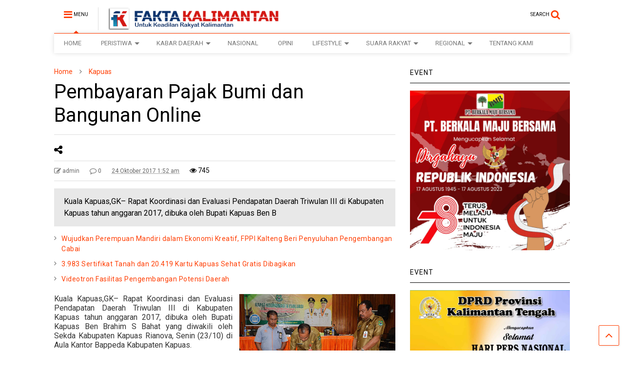

--- FILE ---
content_type: text/html; charset=UTF-8
request_url: https://faktakalimantan.co.id/2017/10/24/pembayaran-pajak-bumi-dan-bangunan-online/
body_size: 26279
content:

<!DOCTYPE html>
<!--[if IE 7]>
<html class="ie ie7" lang="id" prefix="og: http://ogp.me/ns# fb: http://ogp.me/ns/fb#">
<![endif]-->
<!--[if IE 8]>
<html class="ie ie8" lang="id" prefix="og: http://ogp.me/ns# fb: http://ogp.me/ns/fb#">
<![endif]-->
<!--[if !(IE 7) & !(IE 8)]><!-->
<html lang="id" prefix="og: http://ogp.me/ns# fb: http://ogp.me/ns/fb#">
<!--<![endif]-->
<head>
	<meta charset="UTF-8">
	<meta name="viewport" content="width=device-width, initial-scale=1">
	<link rel="profile" href="http://gmpg.org/xfn/11">	
	<title>Pembayaran Pajak Bumi dan Bangunan Online &#8211; Fakta Kalimantan</title>
<style>
#wpadminbar #wp-admin-bar-wccp_free_top_button .ab-icon:before {
	content: "\f160";
	color: #02CA02;
	top: 3px;
}
#wpadminbar #wp-admin-bar-wccp_free_top_button .ab-icon {
	transform: rotate(45deg);
}
</style>
<meta name='robots' content='max-image-preview:large' />
<link rel="alternate" type="application/rss+xml" title="Fakta Kalimantan &raquo; Feed" href="https://faktakalimantan.co.id/feed/" />
<link rel="alternate" type="application/rss+xml" title="Fakta Kalimantan &raquo; Umpan Komentar" href="https://faktakalimantan.co.id/comments/feed/" />
<link rel="alternate" type="application/rss+xml" title="Fakta Kalimantan &raquo; Pembayaran Pajak Bumi dan Bangunan Online Umpan Komentar" href="https://faktakalimantan.co.id/2017/10/24/pembayaran-pajak-bumi-dan-bangunan-online/feed/" />
		<!-- This site uses the Google Analytics by MonsterInsights plugin v9.11.1 - Using Analytics tracking - https://www.monsterinsights.com/ -->
							<script src="//www.googletagmanager.com/gtag/js?id=G-VBSTHG1YK8"  data-cfasync="false" data-wpfc-render="false" type="text/javascript" async></script>
			<script data-cfasync="false" data-wpfc-render="false" type="text/javascript">
				var mi_version = '9.11.1';
				var mi_track_user = true;
				var mi_no_track_reason = '';
								var MonsterInsightsDefaultLocations = {"page_location":"https:\/\/faktakalimantan.co.id\/2017\/10\/24\/pembayaran-pajak-bumi-dan-bangunan-online\/"};
								if ( typeof MonsterInsightsPrivacyGuardFilter === 'function' ) {
					var MonsterInsightsLocations = (typeof MonsterInsightsExcludeQuery === 'object') ? MonsterInsightsPrivacyGuardFilter( MonsterInsightsExcludeQuery ) : MonsterInsightsPrivacyGuardFilter( MonsterInsightsDefaultLocations );
				} else {
					var MonsterInsightsLocations = (typeof MonsterInsightsExcludeQuery === 'object') ? MonsterInsightsExcludeQuery : MonsterInsightsDefaultLocations;
				}

								var disableStrs = [
										'ga-disable-G-VBSTHG1YK8',
									];

				/* Function to detect opted out users */
				function __gtagTrackerIsOptedOut() {
					for (var index = 0; index < disableStrs.length; index++) {
						if (document.cookie.indexOf(disableStrs[index] + '=true') > -1) {
							return true;
						}
					}

					return false;
				}

				/* Disable tracking if the opt-out cookie exists. */
				if (__gtagTrackerIsOptedOut()) {
					for (var index = 0; index < disableStrs.length; index++) {
						window[disableStrs[index]] = true;
					}
				}

				/* Opt-out function */
				function __gtagTrackerOptout() {
					for (var index = 0; index < disableStrs.length; index++) {
						document.cookie = disableStrs[index] + '=true; expires=Thu, 31 Dec 2099 23:59:59 UTC; path=/';
						window[disableStrs[index]] = true;
					}
				}

				if ('undefined' === typeof gaOptout) {
					function gaOptout() {
						__gtagTrackerOptout();
					}
				}
								window.dataLayer = window.dataLayer || [];

				window.MonsterInsightsDualTracker = {
					helpers: {},
					trackers: {},
				};
				if (mi_track_user) {
					function __gtagDataLayer() {
						dataLayer.push(arguments);
					}

					function __gtagTracker(type, name, parameters) {
						if (!parameters) {
							parameters = {};
						}

						if (parameters.send_to) {
							__gtagDataLayer.apply(null, arguments);
							return;
						}

						if (type === 'event') {
														parameters.send_to = monsterinsights_frontend.v4_id;
							var hookName = name;
							if (typeof parameters['event_category'] !== 'undefined') {
								hookName = parameters['event_category'] + ':' + name;
							}

							if (typeof MonsterInsightsDualTracker.trackers[hookName] !== 'undefined') {
								MonsterInsightsDualTracker.trackers[hookName](parameters);
							} else {
								__gtagDataLayer('event', name, parameters);
							}
							
						} else {
							__gtagDataLayer.apply(null, arguments);
						}
					}

					__gtagTracker('js', new Date());
					__gtagTracker('set', {
						'developer_id.dZGIzZG': true,
											});
					if ( MonsterInsightsLocations.page_location ) {
						__gtagTracker('set', MonsterInsightsLocations);
					}
										__gtagTracker('config', 'G-VBSTHG1YK8', {"forceSSL":"true","link_attribution":"true"} );
										window.gtag = __gtagTracker;										(function () {
						/* https://developers.google.com/analytics/devguides/collection/analyticsjs/ */
						/* ga and __gaTracker compatibility shim. */
						var noopfn = function () {
							return null;
						};
						var newtracker = function () {
							return new Tracker();
						};
						var Tracker = function () {
							return null;
						};
						var p = Tracker.prototype;
						p.get = noopfn;
						p.set = noopfn;
						p.send = function () {
							var args = Array.prototype.slice.call(arguments);
							args.unshift('send');
							__gaTracker.apply(null, args);
						};
						var __gaTracker = function () {
							var len = arguments.length;
							if (len === 0) {
								return;
							}
							var f = arguments[len - 1];
							if (typeof f !== 'object' || f === null || typeof f.hitCallback !== 'function') {
								if ('send' === arguments[0]) {
									var hitConverted, hitObject = false, action;
									if ('event' === arguments[1]) {
										if ('undefined' !== typeof arguments[3]) {
											hitObject = {
												'eventAction': arguments[3],
												'eventCategory': arguments[2],
												'eventLabel': arguments[4],
												'value': arguments[5] ? arguments[5] : 1,
											}
										}
									}
									if ('pageview' === arguments[1]) {
										if ('undefined' !== typeof arguments[2]) {
											hitObject = {
												'eventAction': 'page_view',
												'page_path': arguments[2],
											}
										}
									}
									if (typeof arguments[2] === 'object') {
										hitObject = arguments[2];
									}
									if (typeof arguments[5] === 'object') {
										Object.assign(hitObject, arguments[5]);
									}
									if ('undefined' !== typeof arguments[1].hitType) {
										hitObject = arguments[1];
										if ('pageview' === hitObject.hitType) {
											hitObject.eventAction = 'page_view';
										}
									}
									if (hitObject) {
										action = 'timing' === arguments[1].hitType ? 'timing_complete' : hitObject.eventAction;
										hitConverted = mapArgs(hitObject);
										__gtagTracker('event', action, hitConverted);
									}
								}
								return;
							}

							function mapArgs(args) {
								var arg, hit = {};
								var gaMap = {
									'eventCategory': 'event_category',
									'eventAction': 'event_action',
									'eventLabel': 'event_label',
									'eventValue': 'event_value',
									'nonInteraction': 'non_interaction',
									'timingCategory': 'event_category',
									'timingVar': 'name',
									'timingValue': 'value',
									'timingLabel': 'event_label',
									'page': 'page_path',
									'location': 'page_location',
									'title': 'page_title',
									'referrer' : 'page_referrer',
								};
								for (arg in args) {
																		if (!(!args.hasOwnProperty(arg) || !gaMap.hasOwnProperty(arg))) {
										hit[gaMap[arg]] = args[arg];
									} else {
										hit[arg] = args[arg];
									}
								}
								return hit;
							}

							try {
								f.hitCallback();
							} catch (ex) {
							}
						};
						__gaTracker.create = newtracker;
						__gaTracker.getByName = newtracker;
						__gaTracker.getAll = function () {
							return [];
						};
						__gaTracker.remove = noopfn;
						__gaTracker.loaded = true;
						window['__gaTracker'] = __gaTracker;
					})();
									} else {
										console.log("");
					(function () {
						function __gtagTracker() {
							return null;
						}

						window['__gtagTracker'] = __gtagTracker;
						window['gtag'] = __gtagTracker;
					})();
									}
			</script>
							<!-- / Google Analytics by MonsterInsights -->
		<script type="text/javascript">
/* <![CDATA[ */
window._wpemojiSettings = {"baseUrl":"https:\/\/s.w.org\/images\/core\/emoji\/14.0.0\/72x72\/","ext":".png","svgUrl":"https:\/\/s.w.org\/images\/core\/emoji\/14.0.0\/svg\/","svgExt":".svg","source":{"concatemoji":"https:\/\/faktakalimantan.co.id\/wp-includes\/js\/wp-emoji-release.min.js?ver=6.4.3"}};
/*! This file is auto-generated */
!function(i,n){var o,s,e;function c(e){try{var t={supportTests:e,timestamp:(new Date).valueOf()};sessionStorage.setItem(o,JSON.stringify(t))}catch(e){}}function p(e,t,n){e.clearRect(0,0,e.canvas.width,e.canvas.height),e.fillText(t,0,0);var t=new Uint32Array(e.getImageData(0,0,e.canvas.width,e.canvas.height).data),r=(e.clearRect(0,0,e.canvas.width,e.canvas.height),e.fillText(n,0,0),new Uint32Array(e.getImageData(0,0,e.canvas.width,e.canvas.height).data));return t.every(function(e,t){return e===r[t]})}function u(e,t,n){switch(t){case"flag":return n(e,"\ud83c\udff3\ufe0f\u200d\u26a7\ufe0f","\ud83c\udff3\ufe0f\u200b\u26a7\ufe0f")?!1:!n(e,"\ud83c\uddfa\ud83c\uddf3","\ud83c\uddfa\u200b\ud83c\uddf3")&&!n(e,"\ud83c\udff4\udb40\udc67\udb40\udc62\udb40\udc65\udb40\udc6e\udb40\udc67\udb40\udc7f","\ud83c\udff4\u200b\udb40\udc67\u200b\udb40\udc62\u200b\udb40\udc65\u200b\udb40\udc6e\u200b\udb40\udc67\u200b\udb40\udc7f");case"emoji":return!n(e,"\ud83e\udef1\ud83c\udffb\u200d\ud83e\udef2\ud83c\udfff","\ud83e\udef1\ud83c\udffb\u200b\ud83e\udef2\ud83c\udfff")}return!1}function f(e,t,n){var r="undefined"!=typeof WorkerGlobalScope&&self instanceof WorkerGlobalScope?new OffscreenCanvas(300,150):i.createElement("canvas"),a=r.getContext("2d",{willReadFrequently:!0}),o=(a.textBaseline="top",a.font="600 32px Arial",{});return e.forEach(function(e){o[e]=t(a,e,n)}),o}function t(e){var t=i.createElement("script");t.src=e,t.defer=!0,i.head.appendChild(t)}"undefined"!=typeof Promise&&(o="wpEmojiSettingsSupports",s=["flag","emoji"],n.supports={everything:!0,everythingExceptFlag:!0},e=new Promise(function(e){i.addEventListener("DOMContentLoaded",e,{once:!0})}),new Promise(function(t){var n=function(){try{var e=JSON.parse(sessionStorage.getItem(o));if("object"==typeof e&&"number"==typeof e.timestamp&&(new Date).valueOf()<e.timestamp+604800&&"object"==typeof e.supportTests)return e.supportTests}catch(e){}return null}();if(!n){if("undefined"!=typeof Worker&&"undefined"!=typeof OffscreenCanvas&&"undefined"!=typeof URL&&URL.createObjectURL&&"undefined"!=typeof Blob)try{var e="postMessage("+f.toString()+"("+[JSON.stringify(s),u.toString(),p.toString()].join(",")+"));",r=new Blob([e],{type:"text/javascript"}),a=new Worker(URL.createObjectURL(r),{name:"wpTestEmojiSupports"});return void(a.onmessage=function(e){c(n=e.data),a.terminate(),t(n)})}catch(e){}c(n=f(s,u,p))}t(n)}).then(function(e){for(var t in e)n.supports[t]=e[t],n.supports.everything=n.supports.everything&&n.supports[t],"flag"!==t&&(n.supports.everythingExceptFlag=n.supports.everythingExceptFlag&&n.supports[t]);n.supports.everythingExceptFlag=n.supports.everythingExceptFlag&&!n.supports.flag,n.DOMReady=!1,n.readyCallback=function(){n.DOMReady=!0}}).then(function(){return e}).then(function(){var e;n.supports.everything||(n.readyCallback(),(e=n.source||{}).concatemoji?t(e.concatemoji):e.wpemoji&&e.twemoji&&(t(e.twemoji),t(e.wpemoji)))}))}((window,document),window._wpemojiSettings);
/* ]]> */
</script>
<style id='wp-emoji-styles-inline-css' type='text/css'>

	img.wp-smiley, img.emoji {
		display: inline !important;
		border: none !important;
		box-shadow: none !important;
		height: 1em !important;
		width: 1em !important;
		margin: 0 0.07em !important;
		vertical-align: -0.1em !important;
		background: none !important;
		padding: 0 !important;
	}
</style>
<link rel='stylesheet' id='wp-block-library-css' href='https://faktakalimantan.co.id/wp-includes/css/dist/block-library/style.min.css?ver=6.4.3' type='text/css' media='all' />
<style id='classic-theme-styles-inline-css' type='text/css'>
/*! This file is auto-generated */
.wp-block-button__link{color:#fff;background-color:#32373c;border-radius:9999px;box-shadow:none;text-decoration:none;padding:calc(.667em + 2px) calc(1.333em + 2px);font-size:1.125em}.wp-block-file__button{background:#32373c;color:#fff;text-decoration:none}
</style>
<style id='global-styles-inline-css' type='text/css'>
body{--wp--preset--color--black: #000000;--wp--preset--color--cyan-bluish-gray: #abb8c3;--wp--preset--color--white: #ffffff;--wp--preset--color--pale-pink: #f78da7;--wp--preset--color--vivid-red: #cf2e2e;--wp--preset--color--luminous-vivid-orange: #ff6900;--wp--preset--color--luminous-vivid-amber: #fcb900;--wp--preset--color--light-green-cyan: #7bdcb5;--wp--preset--color--vivid-green-cyan: #00d084;--wp--preset--color--pale-cyan-blue: #8ed1fc;--wp--preset--color--vivid-cyan-blue: #0693e3;--wp--preset--color--vivid-purple: #9b51e0;--wp--preset--gradient--vivid-cyan-blue-to-vivid-purple: linear-gradient(135deg,rgba(6,147,227,1) 0%,rgb(155,81,224) 100%);--wp--preset--gradient--light-green-cyan-to-vivid-green-cyan: linear-gradient(135deg,rgb(122,220,180) 0%,rgb(0,208,130) 100%);--wp--preset--gradient--luminous-vivid-amber-to-luminous-vivid-orange: linear-gradient(135deg,rgba(252,185,0,1) 0%,rgba(255,105,0,1) 100%);--wp--preset--gradient--luminous-vivid-orange-to-vivid-red: linear-gradient(135deg,rgba(255,105,0,1) 0%,rgb(207,46,46) 100%);--wp--preset--gradient--very-light-gray-to-cyan-bluish-gray: linear-gradient(135deg,rgb(238,238,238) 0%,rgb(169,184,195) 100%);--wp--preset--gradient--cool-to-warm-spectrum: linear-gradient(135deg,rgb(74,234,220) 0%,rgb(151,120,209) 20%,rgb(207,42,186) 40%,rgb(238,44,130) 60%,rgb(251,105,98) 80%,rgb(254,248,76) 100%);--wp--preset--gradient--blush-light-purple: linear-gradient(135deg,rgb(255,206,236) 0%,rgb(152,150,240) 100%);--wp--preset--gradient--blush-bordeaux: linear-gradient(135deg,rgb(254,205,165) 0%,rgb(254,45,45) 50%,rgb(107,0,62) 100%);--wp--preset--gradient--luminous-dusk: linear-gradient(135deg,rgb(255,203,112) 0%,rgb(199,81,192) 50%,rgb(65,88,208) 100%);--wp--preset--gradient--pale-ocean: linear-gradient(135deg,rgb(255,245,203) 0%,rgb(182,227,212) 50%,rgb(51,167,181) 100%);--wp--preset--gradient--electric-grass: linear-gradient(135deg,rgb(202,248,128) 0%,rgb(113,206,126) 100%);--wp--preset--gradient--midnight: linear-gradient(135deg,rgb(2,3,129) 0%,rgb(40,116,252) 100%);--wp--preset--font-size--small: 13px;--wp--preset--font-size--medium: 20px;--wp--preset--font-size--large: 36px;--wp--preset--font-size--x-large: 42px;--wp--preset--spacing--20: 0.44rem;--wp--preset--spacing--30: 0.67rem;--wp--preset--spacing--40: 1rem;--wp--preset--spacing--50: 1.5rem;--wp--preset--spacing--60: 2.25rem;--wp--preset--spacing--70: 3.38rem;--wp--preset--spacing--80: 5.06rem;--wp--preset--shadow--natural: 6px 6px 9px rgba(0, 0, 0, 0.2);--wp--preset--shadow--deep: 12px 12px 50px rgba(0, 0, 0, 0.4);--wp--preset--shadow--sharp: 6px 6px 0px rgba(0, 0, 0, 0.2);--wp--preset--shadow--outlined: 6px 6px 0px -3px rgba(255, 255, 255, 1), 6px 6px rgba(0, 0, 0, 1);--wp--preset--shadow--crisp: 6px 6px 0px rgba(0, 0, 0, 1);}:where(.is-layout-flex){gap: 0.5em;}:where(.is-layout-grid){gap: 0.5em;}body .is-layout-flow > .alignleft{float: left;margin-inline-start: 0;margin-inline-end: 2em;}body .is-layout-flow > .alignright{float: right;margin-inline-start: 2em;margin-inline-end: 0;}body .is-layout-flow > .aligncenter{margin-left: auto !important;margin-right: auto !important;}body .is-layout-constrained > .alignleft{float: left;margin-inline-start: 0;margin-inline-end: 2em;}body .is-layout-constrained > .alignright{float: right;margin-inline-start: 2em;margin-inline-end: 0;}body .is-layout-constrained > .aligncenter{margin-left: auto !important;margin-right: auto !important;}body .is-layout-constrained > :where(:not(.alignleft):not(.alignright):not(.alignfull)){max-width: var(--wp--style--global--content-size);margin-left: auto !important;margin-right: auto !important;}body .is-layout-constrained > .alignwide{max-width: var(--wp--style--global--wide-size);}body .is-layout-flex{display: flex;}body .is-layout-flex{flex-wrap: wrap;align-items: center;}body .is-layout-flex > *{margin: 0;}body .is-layout-grid{display: grid;}body .is-layout-grid > *{margin: 0;}:where(.wp-block-columns.is-layout-flex){gap: 2em;}:where(.wp-block-columns.is-layout-grid){gap: 2em;}:where(.wp-block-post-template.is-layout-flex){gap: 1.25em;}:where(.wp-block-post-template.is-layout-grid){gap: 1.25em;}.has-black-color{color: var(--wp--preset--color--black) !important;}.has-cyan-bluish-gray-color{color: var(--wp--preset--color--cyan-bluish-gray) !important;}.has-white-color{color: var(--wp--preset--color--white) !important;}.has-pale-pink-color{color: var(--wp--preset--color--pale-pink) !important;}.has-vivid-red-color{color: var(--wp--preset--color--vivid-red) !important;}.has-luminous-vivid-orange-color{color: var(--wp--preset--color--luminous-vivid-orange) !important;}.has-luminous-vivid-amber-color{color: var(--wp--preset--color--luminous-vivid-amber) !important;}.has-light-green-cyan-color{color: var(--wp--preset--color--light-green-cyan) !important;}.has-vivid-green-cyan-color{color: var(--wp--preset--color--vivid-green-cyan) !important;}.has-pale-cyan-blue-color{color: var(--wp--preset--color--pale-cyan-blue) !important;}.has-vivid-cyan-blue-color{color: var(--wp--preset--color--vivid-cyan-blue) !important;}.has-vivid-purple-color{color: var(--wp--preset--color--vivid-purple) !important;}.has-black-background-color{background-color: var(--wp--preset--color--black) !important;}.has-cyan-bluish-gray-background-color{background-color: var(--wp--preset--color--cyan-bluish-gray) !important;}.has-white-background-color{background-color: var(--wp--preset--color--white) !important;}.has-pale-pink-background-color{background-color: var(--wp--preset--color--pale-pink) !important;}.has-vivid-red-background-color{background-color: var(--wp--preset--color--vivid-red) !important;}.has-luminous-vivid-orange-background-color{background-color: var(--wp--preset--color--luminous-vivid-orange) !important;}.has-luminous-vivid-amber-background-color{background-color: var(--wp--preset--color--luminous-vivid-amber) !important;}.has-light-green-cyan-background-color{background-color: var(--wp--preset--color--light-green-cyan) !important;}.has-vivid-green-cyan-background-color{background-color: var(--wp--preset--color--vivid-green-cyan) !important;}.has-pale-cyan-blue-background-color{background-color: var(--wp--preset--color--pale-cyan-blue) !important;}.has-vivid-cyan-blue-background-color{background-color: var(--wp--preset--color--vivid-cyan-blue) !important;}.has-vivid-purple-background-color{background-color: var(--wp--preset--color--vivid-purple) !important;}.has-black-border-color{border-color: var(--wp--preset--color--black) !important;}.has-cyan-bluish-gray-border-color{border-color: var(--wp--preset--color--cyan-bluish-gray) !important;}.has-white-border-color{border-color: var(--wp--preset--color--white) !important;}.has-pale-pink-border-color{border-color: var(--wp--preset--color--pale-pink) !important;}.has-vivid-red-border-color{border-color: var(--wp--preset--color--vivid-red) !important;}.has-luminous-vivid-orange-border-color{border-color: var(--wp--preset--color--luminous-vivid-orange) !important;}.has-luminous-vivid-amber-border-color{border-color: var(--wp--preset--color--luminous-vivid-amber) !important;}.has-light-green-cyan-border-color{border-color: var(--wp--preset--color--light-green-cyan) !important;}.has-vivid-green-cyan-border-color{border-color: var(--wp--preset--color--vivid-green-cyan) !important;}.has-pale-cyan-blue-border-color{border-color: var(--wp--preset--color--pale-cyan-blue) !important;}.has-vivid-cyan-blue-border-color{border-color: var(--wp--preset--color--vivid-cyan-blue) !important;}.has-vivid-purple-border-color{border-color: var(--wp--preset--color--vivid-purple) !important;}.has-vivid-cyan-blue-to-vivid-purple-gradient-background{background: var(--wp--preset--gradient--vivid-cyan-blue-to-vivid-purple) !important;}.has-light-green-cyan-to-vivid-green-cyan-gradient-background{background: var(--wp--preset--gradient--light-green-cyan-to-vivid-green-cyan) !important;}.has-luminous-vivid-amber-to-luminous-vivid-orange-gradient-background{background: var(--wp--preset--gradient--luminous-vivid-amber-to-luminous-vivid-orange) !important;}.has-luminous-vivid-orange-to-vivid-red-gradient-background{background: var(--wp--preset--gradient--luminous-vivid-orange-to-vivid-red) !important;}.has-very-light-gray-to-cyan-bluish-gray-gradient-background{background: var(--wp--preset--gradient--very-light-gray-to-cyan-bluish-gray) !important;}.has-cool-to-warm-spectrum-gradient-background{background: var(--wp--preset--gradient--cool-to-warm-spectrum) !important;}.has-blush-light-purple-gradient-background{background: var(--wp--preset--gradient--blush-light-purple) !important;}.has-blush-bordeaux-gradient-background{background: var(--wp--preset--gradient--blush-bordeaux) !important;}.has-luminous-dusk-gradient-background{background: var(--wp--preset--gradient--luminous-dusk) !important;}.has-pale-ocean-gradient-background{background: var(--wp--preset--gradient--pale-ocean) !important;}.has-electric-grass-gradient-background{background: var(--wp--preset--gradient--electric-grass) !important;}.has-midnight-gradient-background{background: var(--wp--preset--gradient--midnight) !important;}.has-small-font-size{font-size: var(--wp--preset--font-size--small) !important;}.has-medium-font-size{font-size: var(--wp--preset--font-size--medium) !important;}.has-large-font-size{font-size: var(--wp--preset--font-size--large) !important;}.has-x-large-font-size{font-size: var(--wp--preset--font-size--x-large) !important;}
.wp-block-navigation a:where(:not(.wp-element-button)){color: inherit;}
:where(.wp-block-post-template.is-layout-flex){gap: 1.25em;}:where(.wp-block-post-template.is-layout-grid){gap: 1.25em;}
:where(.wp-block-columns.is-layout-flex){gap: 2em;}:where(.wp-block-columns.is-layout-grid){gap: 2em;}
.wp-block-pullquote{font-size: 1.5em;line-height: 1.6;}
</style>
<link rel='stylesheet' id='magone-style-css' href='https://faktakalimantan.co.id/wp-content/themes/magone/style.css?ver=5.2' type='text/css' media='all' />
<link rel='stylesheet' id='magone-responsive-css' href='https://faktakalimantan.co.id/wp-content/themes/magone/assets/css/responsive.css?ver=5.2' type='text/css' media='all' />
<link rel='stylesheet' id='magone-print-css' href='https://faktakalimantan.co.id/wp-content/themes/magone/assets/css/print.css?ver=5.2' type='text/css' media='print' />
<!--[if lt IE 8]>
<link rel='stylesheet' id='magone-ie-8-css' href='https://faktakalimantan.co.id/wp-content/themes/magone/assets/css/ie-8.css?ver=5.2' type='text/css' media='all' />
<![endif]-->
<!--[if lt IE 9]>
<link rel='stylesheet' id='magone-ie-9-css' href='https://faktakalimantan.co.id/wp-content/themes/magone/assets/css/ie-9.css?ver=5.2' type='text/css' media='all' />
<![endif]-->
<link rel='stylesheet' id='dashicons-css' href='https://faktakalimantan.co.id/wp-includes/css/dashicons.min.css?ver=6.4.3' type='text/css' media='all' />
<link rel='stylesheet' id='thickbox-css' href='https://faktakalimantan.co.id/wp-includes/js/thickbox/thickbox.css?ver=6.4.3' type='text/css' media='all' />
<link rel='stylesheet' id='sneeit-font-awesome-css' href='https://faktakalimantan.co.id/wp-content/plugins/sneeit-framework/fonts/font-awesome/css/font-awesome.min.css?ver=4.9' type='text/css' media='all' />
<script type="text/javascript" src="https://faktakalimantan.co.id/wp-content/plugins/google-analytics-for-wordpress/assets/js/frontend-gtag.min.js?ver=9.11.1" id="monsterinsights-frontend-script-js" async="async" data-wp-strategy="async"></script>
<script data-cfasync="false" data-wpfc-render="false" type="text/javascript" id='monsterinsights-frontend-script-js-extra'>/* <![CDATA[ */
var monsterinsights_frontend = {"js_events_tracking":"true","download_extensions":"doc,pdf,ppt,zip,xls,docx,pptx,xlsx","inbound_paths":"[{\"path\":\"\\\/go\\\/\",\"label\":\"affiliate\"},{\"path\":\"\\\/recommend\\\/\",\"label\":\"affiliate\"}]","home_url":"https:\/\/faktakalimantan.co.id","hash_tracking":"false","v4_id":"G-VBSTHG1YK8"};/* ]]> */
</script>
<script type="text/javascript" src="https://faktakalimantan.co.id/wp-includes/js/jquery/jquery.min.js?ver=3.7.1" id="jquery-core-js"></script>
<script type="text/javascript" src="https://faktakalimantan.co.id/wp-includes/js/jquery/jquery-migrate.min.js?ver=3.4.1" id="jquery-migrate-js"></script>
<link rel="https://api.w.org/" href="https://faktakalimantan.co.id/wp-json/" /><link rel="alternate" type="application/json" href="https://faktakalimantan.co.id/wp-json/wp/v2/posts/324" /><link rel="EditURI" type="application/rsd+xml" title="RSD" href="https://faktakalimantan.co.id/xmlrpc.php?rsd" />
<meta name="generator" content="WordPress 6.4.3" />
<link rel="canonical" href="https://faktakalimantan.co.id/2017/10/24/pembayaran-pajak-bumi-dan-bangunan-online/" />
<link rel='shortlink' href='https://faktakalimantan.co.id/?p=324' />
<link rel="alternate" type="application/json+oembed" href="https://faktakalimantan.co.id/wp-json/oembed/1.0/embed?url=https%3A%2F%2Ffaktakalimantan.co.id%2F2017%2F10%2F24%2Fpembayaran-pajak-bumi-dan-bangunan-online%2F" />
<link rel="alternate" type="text/xml+oembed" href="https://faktakalimantan.co.id/wp-json/oembed/1.0/embed?url=https%3A%2F%2Ffaktakalimantan.co.id%2F2017%2F10%2F24%2Fpembayaran-pajak-bumi-dan-bangunan-online%2F&#038;format=xml" />
<script id="wpcp_disable_selection" type="text/javascript">
var image_save_msg='You are not allowed to save images!';
	var no_menu_msg='Context Menu disabled!';
	var smessage = "Content is protected !!";

function disableEnterKey(e)
{
	var elemtype = e.target.tagName;
	
	elemtype = elemtype.toUpperCase();
	
	if (elemtype == "TEXT" || elemtype == "TEXTAREA" || elemtype == "INPUT" || elemtype == "PASSWORD" || elemtype == "SELECT" || elemtype == "OPTION" || elemtype == "EMBED")
	{
		elemtype = 'TEXT';
	}
	
	if (e.ctrlKey){
     var key;
     if(window.event)
          key = window.event.keyCode;     //IE
     else
          key = e.which;     //firefox (97)
    //if (key != 17) alert(key);
     if (elemtype!= 'TEXT' && (key == 97 || key == 65 || key == 67 || key == 99 || key == 88 || key == 120 || key == 26 || key == 85  || key == 86 || key == 83 || key == 43 || key == 73))
     {
		if(wccp_free_iscontenteditable(e)) return true;
		show_wpcp_message('You are not allowed to copy content or view source');
		return false;
     }else
     	return true;
     }
}


/*For contenteditable tags*/
function wccp_free_iscontenteditable(e)
{
	var e = e || window.event; // also there is no e.target property in IE. instead IE uses window.event.srcElement
  	
	var target = e.target || e.srcElement;

	var elemtype = e.target.nodeName;
	
	elemtype = elemtype.toUpperCase();
	
	var iscontenteditable = "false";
		
	if(typeof target.getAttribute!="undefined" ) iscontenteditable = target.getAttribute("contenteditable"); // Return true or false as string
	
	var iscontenteditable2 = false;
	
	if(typeof target.isContentEditable!="undefined" ) iscontenteditable2 = target.isContentEditable; // Return true or false as boolean

	if(target.parentElement.isContentEditable) iscontenteditable2 = true;
	
	if (iscontenteditable == "true" || iscontenteditable2 == true)
	{
		if(typeof target.style!="undefined" ) target.style.cursor = "text";
		
		return true;
	}
}

////////////////////////////////////
function disable_copy(e)
{	
	var e = e || window.event; // also there is no e.target property in IE. instead IE uses window.event.srcElement
	
	var elemtype = e.target.tagName;
	
	elemtype = elemtype.toUpperCase();
	
	if (elemtype == "TEXT" || elemtype == "TEXTAREA" || elemtype == "INPUT" || elemtype == "PASSWORD" || elemtype == "SELECT" || elemtype == "OPTION" || elemtype == "EMBED")
	{
		elemtype = 'TEXT';
	}
	
	if(wccp_free_iscontenteditable(e)) return true;
	
	var isSafari = /Safari/.test(navigator.userAgent) && /Apple Computer/.test(navigator.vendor);
	
	var checker_IMG = '';
	if (elemtype == "IMG" && checker_IMG == 'checked' && e.detail >= 2) {show_wpcp_message(alertMsg_IMG);return false;}
	if (elemtype != "TEXT")
	{
		if (smessage !== "" && e.detail == 2)
			show_wpcp_message(smessage);
		
		if (isSafari)
			return true;
		else
			return false;
	}	
}

//////////////////////////////////////////
function disable_copy_ie()
{
	var e = e || window.event;
	var elemtype = window.event.srcElement.nodeName;
	elemtype = elemtype.toUpperCase();
	if(wccp_free_iscontenteditable(e)) return true;
	if (elemtype == "IMG") {show_wpcp_message(alertMsg_IMG);return false;}
	if (elemtype != "TEXT" && elemtype != "TEXTAREA" && elemtype != "INPUT" && elemtype != "PASSWORD" && elemtype != "SELECT" && elemtype != "OPTION" && elemtype != "EMBED")
	{
		return false;
	}
}	
function reEnable()
{
	return true;
}
document.onkeydown = disableEnterKey;
document.onselectstart = disable_copy_ie;
if(navigator.userAgent.indexOf('MSIE')==-1)
{
	document.onmousedown = disable_copy;
	document.onclick = reEnable;
}
function disableSelection(target)
{
    //For IE This code will work
    if (typeof target.onselectstart!="undefined")
    target.onselectstart = disable_copy_ie;
    
    //For Firefox This code will work
    else if (typeof target.style.MozUserSelect!="undefined")
    {target.style.MozUserSelect="none";}
    
    //All other  (ie: Opera) This code will work
    else
    target.onmousedown=function(){return false}
    target.style.cursor = "default";
}
//Calling the JS function directly just after body load
window.onload = function(){disableSelection(document.body);};

//////////////////special for safari Start////////////////
var onlongtouch;
var timer;
var touchduration = 1000; //length of time we want the user to touch before we do something

var elemtype = "";
function touchstart(e) {
	var e = e || window.event;
  // also there is no e.target property in IE.
  // instead IE uses window.event.srcElement
  	var target = e.target || e.srcElement;
	
	elemtype = window.event.srcElement.nodeName;
	
	elemtype = elemtype.toUpperCase();
	
	if(!wccp_pro_is_passive()) e.preventDefault();
	if (!timer) {
		timer = setTimeout(onlongtouch, touchduration);
	}
}

function touchend() {
    //stops short touches from firing the event
    if (timer) {
        clearTimeout(timer);
        timer = null;
    }
	onlongtouch();
}

onlongtouch = function(e) { //this will clear the current selection if anything selected
	
	if (elemtype != "TEXT" && elemtype != "TEXTAREA" && elemtype != "INPUT" && elemtype != "PASSWORD" && elemtype != "SELECT" && elemtype != "EMBED" && elemtype != "OPTION")	
	{
		if (window.getSelection) {
			if (window.getSelection().empty) {  // Chrome
			window.getSelection().empty();
			} else if (window.getSelection().removeAllRanges) {  // Firefox
			window.getSelection().removeAllRanges();
			}
		} else if (document.selection) {  // IE?
			document.selection.empty();
		}
		return false;
	}
};

document.addEventListener("DOMContentLoaded", function(event) { 
    window.addEventListener("touchstart", touchstart, false);
    window.addEventListener("touchend", touchend, false);
});

function wccp_pro_is_passive() {

  var cold = false,
  hike = function() {};

  try {
	  const object1 = {};
  var aid = Object.defineProperty(object1, 'passive', {
  get() {cold = true}
  });
  window.addEventListener('test', hike, aid);
  window.removeEventListener('test', hike, aid);
  } catch (e) {}

  return cold;
}
/*special for safari End*/
</script>
<script id="wpcp_disable_Right_Click" type="text/javascript">
document.ondragstart = function() { return false;}
	function nocontext(e) {
	   return false;
	}
	document.oncontextmenu = nocontext;
</script>
<style>
.unselectable
{
-moz-user-select:none;
-webkit-user-select:none;
cursor: default;
}
html
{
-webkit-touch-callout: none;
-webkit-user-select: none;
-khtml-user-select: none;
-moz-user-select: none;
-ms-user-select: none;
user-select: none;
-webkit-tap-highlight-color: rgba(0,0,0,0);
}
</style>
<script id="wpcp_css_disable_selection" type="text/javascript">
var e = document.getElementsByTagName('body')[0];
if(e)
{
	e.setAttribute('unselectable',"on");
}
</script>
<!--[if lt IE 9]><script src="https://faktakalimantan.co.id/wp-content/plugins/sneeit-framework/js/html5.js"></script><![endif]--><meta name="theme-color" content="#FF3D00" /><link rel="icon" href="https://faktakalimantan.co.id/wp-content/uploads/2021/12/cropped-IMG-20211224-WA0003-32x32.jpg" sizes="32x32" />
<link rel="icon" href="https://faktakalimantan.co.id/wp-content/uploads/2021/12/cropped-IMG-20211224-WA0003-192x192.jpg" sizes="192x192" />
<link rel="apple-touch-icon" href="https://faktakalimantan.co.id/wp-content/uploads/2021/12/cropped-IMG-20211224-WA0003-180x180.jpg" />
<meta name="msapplication-TileImage" content="https://faktakalimantan.co.id/wp-content/uploads/2021/12/cropped-IMG-20211224-WA0003-270x270.jpg" />
<style type="text/css">.m1-wrapper{width:1100px}.header-layout-logo-mid .td .blog-title, .header-layout-logo-top .td .blog-title{max-width:332px!important}#content{width:69%}.main-sidebar{width:31%}a,a:hover,.color,.slider-item .meta-item .fa, .shortcode-tab ul.tab-header li a, .shortcode-vtab ul.tab-header li a, .shortcode-tab.ui-tabs ul.tab-header.ui-tabs-nav .ui-tabs-anchor, .shortcode-vtab.ui-tabs ul.tab-header.ui-tabs-nav .ui-tabs-anchor, .shortcode-accordion .ui-state-default .accordion-title {color: #FF3D00;}.border {border-color: #FF3D00;}.bg {background-color: #FF3D00;}.main-menu {border-top: 1px solid #FF3D00;}.main-menu ul.sub-menu li:hover > a {border-left: 2px solid #FF3D00;}.main-menu .menu-item-mega > .menu-item-inner > .sub-menu {border-top: 2px solid #FF3D00;}.main-menu .menu-item-mega > .menu-item-inner > .sub-menu > li li:hover a {border-left: 1px solid #FF3D00;}.main-menu ul.sub-menu li:hover > a, .main-menu .menu-item-mega > .menu-item-inner > .sub-menu, .main-menu .menu-item-mega > .menu-item-inner > .sub-menu > li li:hover a {border-color: #FF3D00!important;}.header-social-icons ul li a:hover {color: #FF3D00;}.owl-dot.active,.main-sidebar .widget.follow-by-email .follow-by-email-submit {background: #FF3D00;}#footer .widget.social_icons li a:hover {color: #FF3D00;}#footer .follow-by-email .follow-by-email-submit, #mc_embed_signup .button, .wpcf7-form-control[type="submit"], .bbpress [type="submit"] {background: #FF3D00!important;}.feed.widget .feed-widget-header, .sneeit-percent-fill, .sneeit-percent-mask {border-color: #FF3D00;}.feed.widget.box-title h2.widget-title {background: #FF3D00;}.social_counter {color: #FF3D00}.social_counter .button {background: #FF3D00}body{color:#000000}body{background-color:#ffffff}.m1-wrapper, a.comments-title.active{background:#ffffff}.header-bg {background-color:#ffffff;}#header-content, #header-content span, #header-content a {color: #000000}.top-menu > ul.menu > li > a{color:#6392e2}.top-menu > ul.menu > li:hover > a{color:#000000}.top-menu > ul.menu > li > a{font:normal normal 12px "Roboto", sans-serif}.main-menu ul.menu > li > a{color:#777777}.main-menu ul.menu > li:hover > a{color:#000000}.main-menu ul.menu > li:hover > a{background:#eee}.main-menu {background:#ffffff}.main-menu ul.menu > li.current-menu-item > a {background: #ff3d00}.main-menu ul.menu > li.current-menu-item > a {color:#ffffff}.main-menu > ul.menu > li > a{font:normal normal 13px "Roboto", sans-serif}.main-menu ul.menu li ul.sub-menu li > a{color:#cccccc}.main-menu ul.menu li ul.sub-menu li:hover > a{color:#ffffff}.main-menu ul.sub-menu,.main-menu .menu-item-mega-label .menu-item-inner{background:#333}body{background-image:url()}body{background-attachment:scroll}body{font:normal normal 14px "Roboto", sans-serif}h1.post-title{font:normal normal 40px "Roboto", sans-serif}h1.post-title {color:#000}.post-sub-title-wrapper h2 {font:normal bold 20px "Roboto", sans-serif}.post-sub-title-wrapper h2 {color:#000}.post-body .post-body-inner {font:normal normal 14px "Roboto", sans-serif}.feed-widget-header .widget-title{font:normal normal 20px "Roboto", sans-serif}.feed.widget h3.item-title {font-family:"Roboto", sans-serif}.main-sidebar .widget > h2, .main-sidebar .feed-widget-header, .main-sidebar .feed-widget-header h2{font:normal normal 14px "Roboto", sans-serif}.blog-title img {width: 350px}.blog-title img {height: auto}@media screen and (max-width: 899px) {.blog-title img {width: 150px}}@media screen and (max-width: 899px) {.blog-title img {height: auto}}</style>
<!-- START - Open Graph and Twitter Card Tags 2.2.7.2 -->
 <!-- Facebook Open Graph -->
  <meta property="og:locale" content="id_ID"/>
  <meta property="og:site_name" content="Fakta Kalimantan"/>
  <meta property="og:title" content="Pembayaran Pajak Bumi dan Bangunan Online"/>
  <meta property="og:url" content="https://faktakalimantan.co.id/2017/10/24/pembayaran-pajak-bumi-dan-bangunan-online/"/>
  <meta property="og:type" content="article"/>
  <meta property="og:description" content="Kuala Kapuas,GK– Rapat Koordinasi dan Evaluasi Pendapatan Daerah Triwulan III di Kabupaten Kapuas tahun anggaran 2017, dibuka oleh Bupati Kapuas Ben Brahim S Bahat yang diwakili oleh Sekda Kabupaten Kapuas Rianova, Senin (23/10) di Aula Kantor Bappeda Kabupaten Kapuas. Kegiatan itu diisi juga dengan"/>
  <meta property="article:published_time" content="2017-10-24T01:52:00+00:00"/>
  <meta property="article:modified_time" content="2017-10-24T01:52:00+00:00" />
  <meta property="og:updated_time" content="2017-10-24T01:52:00+00:00" />
  <meta property="article:section" content="Kapuas"/>
  <meta property="article:section" content="Slider"/>
 <!-- Google+ / Schema.org -->
  <meta itemprop="name" content="Pembayaran Pajak Bumi dan Bangunan Online"/>
  <meta itemprop="headline" content="Pembayaran Pajak Bumi dan Bangunan Online"/>
  <meta itemprop="description" content="Kuala Kapuas,GK– Rapat Koordinasi dan Evaluasi Pendapatan Daerah Triwulan III di Kabupaten Kapuas tahun anggaran 2017, dibuka oleh Bupati Kapuas Ben Brahim S Bahat yang diwakili oleh Sekda Kabupaten Kapuas Rianova, Senin (23/10) di Aula Kantor Bappeda Kabupaten Kapuas. Kegiatan itu diisi juga dengan"/>
  <meta itemprop="datePublished" content="2017-10-24"/>
  <meta itemprop="dateModified" content="2017-10-24T01:52:00+00:00" />
  <meta itemprop="author" content="admin"/>
  <!--<meta itemprop="publisher" content="Fakta Kalimantan"/>--> <!-- To solve: The attribute publisher.itemtype has an invalid value -->
 <!-- Twitter Cards -->
  <meta name="twitter:title" content="Pembayaran Pajak Bumi dan Bangunan Online"/>
  <meta name="twitter:url" content="https://faktakalimantan.co.id/2017/10/24/pembayaran-pajak-bumi-dan-bangunan-online/"/>
  <meta name="twitter:description" content="Kuala Kapuas,GK– Rapat Koordinasi dan Evaluasi Pendapatan Daerah Triwulan III di Kabupaten Kapuas tahun anggaran 2017, dibuka oleh Bupati Kapuas Ben Brahim S Bahat yang diwakili oleh Sekda Kabupaten Kapuas Rianova, Senin (23/10) di Aula Kantor Bappeda Kabupaten Kapuas. Kegiatan itu diisi juga dengan"/>
  <meta name="twitter:card" content="summary_large_image"/>
 <!-- SEO -->
 <!-- Misc. tags -->
 <!-- is_singular -->
<!-- END - Open Graph and Twitter Card Tags 2.2.7.2 -->
	
</head>

<body class="post-template-default single single-post postid-324 single-format-standard item unselectable metaslider-plugin sidebar-right solid-wrapper solid-menu">

<div class="m1-wrapper">
	<div class="wide">
				<header id="header" class="header-layout-default">
						
<div class="clear"></div>							
<div class="section shad header-bg" id="header-section">
	<div class="widget header no-title" id="header-content">
		<a id="main-menu-toggle" class="main-menu-toggle header-button toggle-button active">
	<span class="inner">
		<i class="fa fa-bars color"></i> 
		<span>MENU</span>
	</span>
	<span class="arrow border"></span>
</a>
<a id="main-menu-toggle-mobile" class="main-menu-toggle header-button toggle-button mobile">
	<span class="inner">
		<i class="fa fa-bars color"></i> 
		<span>MENU</span>
	</span>
	<span class="arrow border"></span>
</a>
		<h2 class="blog-title"><a href="https://faktakalimantan.co.id" title="Fakta Kalimantan"><img width="222.22222222222" height="30" alt="Fakta Kalimantan" src="https://faktakalimantan.co.id/wp-content/uploads/2018/03/animasi-logo-fk.gif" data-retina=""/></a></h2>
	<a class='header-button' id='search-toggle' href="javascript:void(0)">
	<span class='inner'>
		<span>SEARCH</span> <i class='fa fa-search color'></i>
	</span>
</a>
		
									
								
		<div class="clear"></div>
	</div><!-- #header-content -->

	<div class="widget page-list menu pagelist main-menu no-title" id="main-menu"><ul id="menu-menu-1" class="menu"><li id="menu-item-5142" class="menu-item menu-item-type-custom menu-item-object-custom menu-item-home menu-item-5142"><a href="https://faktakalimantan.co.id/">HOME</a></li>
<li id="menu-item-5106" class="menu-item menu-item-type-custom menu-item-object-custom menu-item-has-children menu-item-5106 menu-item-mega menu-item-mega-link"><a href="#">PERISTIWA</a>
<ul class="sub-menu">
	<li id="menu-item-5107" class="menu-item menu-item-type-taxonomy menu-item-object-category menu-item-5107"><a href="https://faktakalimantan.co.id/category/hukum-dan-kriminal/">Hukum dan Kriminal</a></li>
	<li id="menu-item-5108" class="menu-item menu-item-type-taxonomy menu-item-object-category menu-item-5108"><a href="https://faktakalimantan.co.id/category/korupsi/">Korupsi</a></li>
	<li id="menu-item-5109" class="menu-item menu-item-type-taxonomy menu-item-object-category menu-item-5109"><a href="https://faktakalimantan.co.id/category/politik/">Politik</a></li>
</ul>
</li>
<li id="menu-item-5093" class="menu-item menu-item-type-custom menu-item-object-custom menu-item-has-children menu-item-5093 menu-item-mega menu-item-mega-link"><a href="#">KABAR DAERAH</a>
<ul class="sub-menu">
	<li id="menu-item-5135" class="menu-item menu-item-type-taxonomy menu-item-object-category menu-item-5135"><a href="https://faktakalimantan.co.id/category/kalteng/">Kalimantan Tengah</a></li>
	<li id="menu-item-5136" class="menu-item menu-item-type-taxonomy menu-item-object-category menu-item-5136"><a href="https://faktakalimantan.co.id/category/kalteng-barigas/">Kalteng Barigas</a></li>
	<li id="menu-item-5137" class="menu-item menu-item-type-taxonomy menu-item-object-category menu-item-5137"><a href="https://faktakalimantan.co.id/category/kalteng-berkah/">Kalteng Berkah</a></li>
	<li id="menu-item-5102" class="menu-item menu-item-type-taxonomy menu-item-object-category menu-item-5102"><a href="https://faktakalimantan.co.id/category/palangka-raya/">Palangka Raya</a></li>
	<li id="menu-item-5094" class="menu-item menu-item-type-taxonomy menu-item-object-category menu-item-5094"><a href="https://faktakalimantan.co.id/category/barito-selatan/">Barito Selatan</a></li>
	<li id="menu-item-5095" class="menu-item menu-item-type-taxonomy menu-item-object-category menu-item-5095"><a href="https://faktakalimantan.co.id/category/barito-timur/">Barito Timur</a></li>
	<li id="menu-item-5096" class="menu-item menu-item-type-taxonomy menu-item-object-category menu-item-5096"><a href="https://faktakalimantan.co.id/category/barito-utara/">Barito Utara</a></li>
	<li id="menu-item-5097" class="menu-item menu-item-type-taxonomy menu-item-object-category current-post-ancestor current-menu-parent current-post-parent menu-item-5097"><a href="https://faktakalimantan.co.id/category/kapuas/">Kapuas</a></li>
	<li id="menu-item-5098" class="menu-item menu-item-type-taxonomy menu-item-object-category menu-item-5098"><a href="https://faktakalimantan.co.id/category/katingan/">Katingan</a></li>
	<li id="menu-item-5099" class="menu-item menu-item-type-taxonomy menu-item-object-category menu-item-5099"><a href="https://faktakalimantan.co.id/category/kotawaringin-barat/">Kotawaringin Barat</a></li>
	<li id="menu-item-5100" class="menu-item menu-item-type-taxonomy menu-item-object-category menu-item-5100"><a href="https://faktakalimantan.co.id/category/kotawaringin-timur/">Kotawaringin Timur</a></li>
	<li id="menu-item-5101" class="menu-item menu-item-type-taxonomy menu-item-object-category menu-item-5101"><a href="https://faktakalimantan.co.id/category/mura/">Murung Raya</a></li>
	<li id="menu-item-5103" class="menu-item menu-item-type-taxonomy menu-item-object-category menu-item-5103"><a href="https://faktakalimantan.co.id/category/pulang-pisau/">Pulang Pisau</a></li>
	<li id="menu-item-5104" class="menu-item menu-item-type-taxonomy menu-item-object-category menu-item-5104"><a href="https://faktakalimantan.co.id/category/seruyan/">Seruyan</a></li>
	<li id="menu-item-5132" class="menu-item menu-item-type-taxonomy menu-item-object-category menu-item-5132"><a href="https://faktakalimantan.co.id/category/gunung-mas/">Gunung Mas</a></li>
	<li id="menu-item-5105" class="menu-item menu-item-type-taxonomy menu-item-object-category menu-item-5105"><a href="https://faktakalimantan.co.id/category/sukamara/">Sukamara</a></li>
	<li id="menu-item-9844" class="menu-item menu-item-type-taxonomy menu-item-object-category menu-item-9844"><a href="https://faktakalimantan.co.id/category/lamandau/">Lamandau</a></li>
	<li id="menu-item-5134" class="menu-item menu-item-type-taxonomy menu-item-object-category menu-item-5134"><a href="https://faktakalimantan.co.id/category/desa-membangun/">Desa Membangun</a></li>
</ul>
</li>
<li id="menu-item-5110" class="menu-item menu-item-type-taxonomy menu-item-object-category menu-item-5110 menu-item-mega menu-item-mega-label menu-item-mega-category"><a href="https://faktakalimantan.co.id/category/nasional/" data-id="35">NASIONAL</a></li>
<li id="menu-item-5111" class="menu-item menu-item-type-taxonomy menu-item-object-category menu-item-5111 menu-item-mega menu-item-mega-label menu-item-mega-category"><a href="https://faktakalimantan.co.id/category/opini/" data-id="36">OPINI</a></li>
<li id="menu-item-5112" class="menu-item menu-item-type-custom menu-item-object-custom menu-item-has-children menu-item-5112 menu-item-mega menu-item-mega-link"><a href="#">LIFESTYLE</a>
<ul class="sub-menu">
	<li id="menu-item-5114" class="menu-item menu-item-type-taxonomy menu-item-object-category menu-item-5114"><a href="https://faktakalimantan.co.id/category/kuliner/">Kuliner</a></li>
	<li id="menu-item-5113" class="menu-item menu-item-type-taxonomy menu-item-object-category menu-item-5113"><a href="https://faktakalimantan.co.id/category/hiburan/">Hiburan</a></li>
	<li id="menu-item-5115" class="menu-item menu-item-type-taxonomy menu-item-object-category menu-item-5115"><a href="https://faktakalimantan.co.id/category/teknologi/">Teknologi</a></li>
</ul>
</li>
<li id="menu-item-5133" class="menu-item menu-item-type-custom menu-item-object-custom menu-item-has-children menu-item-5133 menu-item-mega menu-item-mega-link"><a href="#">SUARA RAKYAT</a>
<ul class="sub-menu">
	<li id="menu-item-5121" class="menu-item menu-item-type-taxonomy menu-item-object-category menu-item-5121"><a href="https://faktakalimantan.co.id/category/dprd-kalimantan-tengah/">DPRD Kalimantan Tengah</a></li>
	<li id="menu-item-5124" class="menu-item menu-item-type-taxonomy menu-item-object-category menu-item-5124"><a href="https://faktakalimantan.co.id/category/dprd-kota-palangka-raya/">DPRD Kota Palangka Raya</a></li>
	<li id="menu-item-5118" class="menu-item menu-item-type-taxonomy menu-item-object-category menu-item-5118"><a href="https://faktakalimantan.co.id/category/dprd-barito-timur/">DPRD Barito Timur</a></li>
	<li id="menu-item-5119" class="menu-item menu-item-type-taxonomy menu-item-object-category menu-item-5119"><a href="https://faktakalimantan.co.id/category/dprd-barito-utara/">DPRD Barito Utara</a></li>
	<li id="menu-item-5117" class="menu-item menu-item-type-taxonomy menu-item-object-category menu-item-5117"><a href="https://faktakalimantan.co.id/category/dprd-barito-selatan/">DPRD Barito Selatan</a></li>
	<li id="menu-item-5120" class="menu-item menu-item-type-taxonomy menu-item-object-category menu-item-5120"><a href="https://faktakalimantan.co.id/category/dprd-gunung-mas/">DPRD Gunung Mas</a></li>
	<li id="menu-item-5122" class="menu-item menu-item-type-taxonomy menu-item-object-category menu-item-5122"><a href="https://faktakalimantan.co.id/category/dprd-kapuas/">DPRD Kapuas</a></li>
	<li id="menu-item-5123" class="menu-item menu-item-type-taxonomy menu-item-object-category menu-item-5123"><a href="https://faktakalimantan.co.id/category/dprd-katingan/">DPRD Katingan</a></li>
	<li id="menu-item-5125" class="menu-item menu-item-type-taxonomy menu-item-object-category menu-item-5125"><a href="https://faktakalimantan.co.id/category/dprd-kotawaringin-barat/">DPRD Kotawaringin Barat</a></li>
	<li id="menu-item-5126" class="menu-item menu-item-type-taxonomy menu-item-object-category menu-item-5126"><a href="https://faktakalimantan.co.id/category/dprd-kotawaringin-timur/">DPRD Kotawaringin Timur</a></li>
	<li id="menu-item-5131" class="menu-item menu-item-type-taxonomy menu-item-object-category menu-item-5131"><a href="https://faktakalimantan.co.id/category/dprd-sukamara/">DPRD Sukamara</a></li>
	<li id="menu-item-5130" class="menu-item menu-item-type-taxonomy menu-item-object-category menu-item-5130"><a href="https://faktakalimantan.co.id/category/dprd-seruyan/">DPRD Seruyan</a></li>
	<li id="menu-item-5128" class="menu-item menu-item-type-taxonomy menu-item-object-category menu-item-5128"><a href="https://faktakalimantan.co.id/category/dprd-pulang-pisau/">DPRD Pulang Pisau</a></li>
	<li id="menu-item-5127" class="menu-item menu-item-type-taxonomy menu-item-object-category menu-item-5127"><a href="https://faktakalimantan.co.id/category/dprd-murung-raya/">DPRD Murung Raya</a></li>
	<li id="menu-item-5138" class="menu-item menu-item-type-taxonomy menu-item-object-category menu-item-5138"><a href="https://faktakalimantan.co.id/category/dprd-lamandau/">DPRD Lamandau</a></li>
</ul>
</li>
<li id="menu-item-5363" class="menu-item menu-item-type-custom menu-item-object-custom menu-item-has-children menu-item-5363 menu-item-mega menu-item-mega-link"><a href="#">REGIONAL</a>
<ul class="sub-menu">
	<li id="menu-item-5364" class="menu-item menu-item-type-taxonomy menu-item-object-category menu-item-5364"><a href="https://faktakalimantan.co.id/category/kalimantan-barat/">Kalimantan Barat</a></li>
	<li id="menu-item-5365" class="menu-item menu-item-type-taxonomy menu-item-object-category menu-item-5365"><a href="https://faktakalimantan.co.id/category/kalimantan-selatan/">Kalimantan Selatan</a></li>
	<li id="menu-item-5366" class="menu-item menu-item-type-taxonomy menu-item-object-category menu-item-5366"><a href="https://faktakalimantan.co.id/category/kalteng/">Kalimantan Tengah</a></li>
	<li id="menu-item-5367" class="menu-item menu-item-type-taxonomy menu-item-object-category menu-item-5367"><a href="https://faktakalimantan.co.id/category/kalimantan-timur/">Kalimantan Timur</a></li>
	<li id="menu-item-5368" class="menu-item menu-item-type-taxonomy menu-item-object-category menu-item-5368"><a href="https://faktakalimantan.co.id/category/kalimantan-utara/">Kalimantan Utara</a></li>
</ul>
</li>
<li id="menu-item-5773" class="menu-item menu-item-type-post_type menu-item-object-page menu-item-5773 menu-item-mega menu-item-mega-link"><a href="https://faktakalimantan.co.id/tentang-kami/">TENTANG KAMI</a></li>
</ul><div class="clear"></div><!--!important-->
</div>
	<div class="clear"></div>
</div> <!-- #header-section -->



			
			<div class="clear"></div>
						
<div class="clear"></div>		</header>
				<div class="clear"></div>
		<div id='primary'>
			<div id='content'><div class="content-inner">
							
<div class="clear"></div>							
	<div class="widget content-scroll no-title">
	<div class="blog-posts hfeed">
					<div class="post-outer">
				<div id="post-324" class="post-324 post type-post status-publish format-standard hentry category-kapuas category-slider" itemprop="blogPost" itemscope="itemscope" itemtype="http://schema.org/BlogPosting">
					<div class="post-header">
						<a name="324" class="post-id" data-id="324"></a>
						
												
						
													<div class="post-breadcrumb"><span itemscope itemtype="http://data-vocabulary.org/Breadcrumb"><a href="https://faktakalimantan.co.id" itemprop="url" class="breadcrumb-item"><span itemprop="title" class="breadcrumb-item-text">Home</span></a></span><span><i class="fa fa-angle-right"></i></span><span itemscope itemtype="http://data-vocabulary.org/Breadcrumb"><a href="https://faktakalimantan.co.id/category/kapuas/" itemprop="url" class="breadcrumb-item"><span itemprop="title" class="breadcrumb-item-text">Kapuas</span></a></span></div>
										

													
						<h1 class="post-title entry-title" itemprop="name headline">Pembayaran Pajak Bumi dan Bangunan Online</h1>							

																			
						
													<div class="header-post-sharing-buttons">
								<div class='post-section post-share-buttons'>
	<h4 class='post-section-title'>
		<i class="fa fa-share-alt"></i> 	</h4>
	<div class='post-share-buttons-holder'>
				<!--[if !IE]> -->
				<script type="text/javascript">var addthis_config = addthis_config||{};addthis_config.data_track_addressbar = false;addthis_config.data_track_clickback = false;</script><script type="text/javascript" src="//s7.addthis.com/js/300/addthis_widget.js#pubid=ra-4f98ab455ea4fbd4" async="async"></script><div class="addthis_sharing_toolbox"></div>
				
		<!-- <![endif]-->
		
		
	</div>
	<div class="clear"></div>
</div>
<div class="clear"></div>							</div>
							<div class="clear"></div>
												

						<!-- meta data for post -->
													<div class="post-meta-wrapper">
								<a class="author post-meta post-meta-author vcard" href="https://faktakalimantan.co.id/author/drdree82_o28yqv68/" rel="author" title="admin" itemprop="author" itemscope="itemscope" itemtype="http://schema.org/Person">
	<i class="fa fa-pencil-square-o"></i>		<span class="fn" itemprop="name">admin</span>
</a>
<a class="post-meta post-meta-comments" href="#comments"><i class="fa fa-comment-o"></i> 0</a>	<a class="entry-date published post-meta post-meta-date timestamp-link" href="https://faktakalimantan.co.id/2017/10/24/pembayaran-pajak-bumi-dan-bangunan-online/" rel="bookmark" title="2017-10-24T01:52:00+00:00>
		<i class="fa fa-clock-o"></i>
	<abbr class="updated" itemprop="datePublished" title="24 Oktober 2017 1:52 am">
			<span class="value">
				24 Oktober 2017 1:52 am			</span>
		</abbr>
	</a>
		<span class="views post-meta post-meta-views" >
			<i class="fa fa-eye"></i>  
			<span>745</span>
		</span>
								</div>
												
						

					</div><!-- end post-header -->
										<div class="post-body entry-content content-template wide-right" id="post-body-324" itemprop="articleBody">
												
																		<div class="post-right">
														
								<p class="post-excerpt">Kuala Kapuas,GK– Rapat Koordinasi dan Evaluasi Pendapatan Daerah Triwulan III di Kabupaten Kapuas tahun anggaran 2017, dibuka oleh Bupati Kapuas Ben B</p>
														
							<div class="post-break-links"><div class="post-break-link"><i class="fa fa-angle-right"></i> <a title="Wujudkan Perempuan Mandiri dalam Ekonomi Kreatif, FPPI Kalteng Beri Penyuluhan Pengembangan Cabai" href="https://faktakalimantan.co.id/2022/12/09/wujudkan-perempuan-mandiri-dalam-ekonomi-kreatif-fppi-kalteng-beri-penyuluhan-pengembangan-cabai-2/">Wujudkan Perempuan Mandiri dalam Ekonomi Kreatif, FPPI Kalteng Beri Penyuluhan Pengembangan Cabai</a></div><div class="post-break-link"><i class="fa fa-angle-right"></i> <a title="3.983 Sertifikat Tanah dan 20.419 Kartu Kapuas Sehat Gratis Dibagikan" href="https://faktakalimantan.co.id/2018/01/29/3-983-sertifikat-tanah-dan-20-419-kartu-kapuas-sehat-gratis-dibagikan/">3.983 Sertifikat Tanah dan 20.419 Kartu Kapuas Sehat Gratis Dibagikan</a></div><div class="post-break-link"><i class="fa fa-angle-right"></i> <a title="Videotron Fasilitas Pengembangan Potensi Daerah" href="https://faktakalimantan.co.id/2017/11/08/videotron-fasilitas-pengembangan-potensi-daerah/">Videotron Fasilitas Pengembangan Potensi Daerah</a></div></div>						</div>
																			<div class="clear"></div>
												
						<div class="post-body-inner"><div dir="ltr" style="text-align: left;">
<div style="line-height: normal; margin-bottom: 0.0001pt; text-align: justify;"><a href="https://1.bp.blogspot.com/-k4gInzfrg-4/We6cs1SJUkI/AAAAAAAADKc/0lWTKk426QwR33TmRcsoaAkV24kjKhVlQCLcBGAs/s1600/kerja%2Bsama.jpg" style="clear: right; float: right; margin-bottom: 1em; margin-left: 1em;"><img fetchpriority="high" decoding="async" alt="" border="0" data-original-height="634" data-original-width="1024" height="198" src="https://faktakalimantan.co.id/wp-content/uploads/2017/10/kerja2Bsama.jpg" title="Sekda Kabupaten Kapuas Rianova saat menyaksikan langsung penandatanganan kerja sama antara Badan Pengelolaan Pajak dan Retribusi Daerah Kabupaten Kapuas Andres Nuah bersama Kepala Kantor Pos Palangka Raya Iskandar, Senin (23/10) di Aula Kantor Bappeda Kabupaten Kapuas." width="320" /></a><span style="font-size: 12pt;"></span><span style="font-size: 12pt;"></span><span style="font-size: 12pt;">Kuala Kapuas,GK– Rapat Koordinasi dan Evaluasi Pendapatan Daerah Triwulan III di Kabupaten Kapuas tahun anggaran 2017, dibuka oleh Bupati Kapuas Ben Brahim S Bahat yang diwakili oleh Sekda Kabupaten Kapuas Rianova, Senin (23/10) di Aula Kantor Bappeda Kabupaten Kapuas.</span> </div>
<div style="line-height: normal; margin-bottom: 0.0001pt; text-align: justify;"></div>
<div style="line-height: normal; margin-bottom: 0.0001pt; text-align: justify;"><span style="font-size: 12pt;">Kegiatan itu diisi juga dengan penandatangan kerja sama antara Badan Pengelolaan Pajak dan Retribusi Daerah Kabupaten Kapuas Andres Nuah bersama Kepala Kantor Pos Palangka Raya Iskandar. Adapun isi dari kerja sama membahas tentang penerimaan pembayaran pajak bumi dan bangunan secara online.</span></div>
<div style="line-height: normal; margin-bottom: 0.0001pt; text-align: justify;"></div>
<div style="line-height: normal; margin-bottom: 0.0001pt; text-align: justify;"><span style="font-size: 12pt;">Sementara dalam sambutannya Sekda Kabupaten Kapuas menyampaikan bahwa Rapat Koordinasi tersebut dilaksanakan sebagai upaya meningkatkan pendapatan asli daerah.</span></div>
<div style="line-height: normal; margin-bottom: 0.0001pt; text-align: justify;"><span style="font-size: 12pt;">“Dengan rapat ini kita dapat mengetahui masalah yang terjadi di lapangan dan dapat bersama-sama mencari solusi untuk menyelesaikan masalah sehingga pendapatan asli daerah dapat meningkat,” ucapnya.</span></div>
<div style="line-height: normal; margin-bottom: 0.0001pt; text-align: justify;"><span style="font-size: 12pt;">Lebih lanjut ia juga mengapresiasi atas penandatangan kerja sama antara Badan Pengelolaan Pajak dan Retribusi Daerah Kabupaten Kapuas bersama Kepala Kantor Pos Palangka Raya. Ia meminta kepada seluruh SOPD agar bersungguh-sungguh dalam melaksanakan tugas serta dalam pencapaian target yang sudah ditentukan.</span></div>
<div style="text-align: justify;"><span style="font-size: 12pt;">Ia juga meminta agar selalu adanya yang memberi sosialisasi kepada masyarakat tentang pajak dan retribusi, agar masyarakat sadar betapa pentingnya pajak dan retribusi daerah. (hmskmf/fgk)</span></div>
</div>
</div>
						<div class="clear"></div>
						
													
						<!-- clear for photos floats -->
						<div class="clear"></div>
						
						
												
						<span itemprop="image" itemscope itemtype="https://schema.org/ImageObject"><meta itemprop="url" content="https://faktakalimantan.co.id/wp-content/uploads/2017/10/kerja2Bsama.jpg"><meta itemprop="width" content="320"><meta itemprop="height" content="198"></span><span itemprop="publisher" itemscope itemtype="https://schema.org/Organization"><span itemprop="logo" itemscope itemtype="https://schema.org/ImageObject"><meta itemprop="url" content="https://faktakalimantan.co.id/wp-content/uploads/2018/03/animasi-logo-fk.gif"></span><meta itemprop="name" content=""></span><meta itemprop="dateModified" content="2017-10-24T01:52:00+00:00"><meta itemscope itemprop="mainEntityOfPage" itemType="https://schema.org/WebPage" itemid="https://faktakalimantan.co.id/2017/10/24/pembayaran-pajak-bumi-dan-bangunan-online/"/>

						
					</div><!-- end post-body -->
										
					<div class="clear"></div>
					
					
					<div class="post-footer">
						<div class="post-labels post-section">										<a class="post-label" href="https://faktakalimantan.co.id/category/kapuas/" rel="tag">
											<span class="bg label-name">Kapuas</span>
											<span class="label-count">
												<span class="label-count-arrow"></span>
												<span class="label-count-value">602</span>
											</span>
										</a>
																				<a class="post-label" href="https://faktakalimantan.co.id/category/slider/" rel="tag">
											<span class="bg label-name">Slider</span>
											<span class="label-count">
												<span class="label-count-arrow"></span>
												<span class="label-count-value">775</span>
											</span>
										</a>
																			<div class="clear"></div>
								</div>
								<div class="clear"></div>
														

						<div class='post-section post-share-buttons'>
	<h4 class='post-section-title'>
		<i class="fa fa-share-alt"></i> 	</h4>
	<div class='post-share-buttons-holder'>
				<!--[if !IE]> -->
				<script type="text/javascript">var addthis_config = addthis_config||{};addthis_config.data_track_addressbar = false;addthis_config.data_track_clickback = false;</script><script type="text/javascript" src="//s7.addthis.com/js/300/addthis_widget.js#pubid=ra-4f98ab455ea4fbd4" async="async"></script><div class="addthis_sharing_toolbox"></div>
				
		<!-- <![endif]-->
		
		
	</div>
	<div class="clear"></div>
</div>
<div class="clear"></div><input class="post-share-buttons-url" value="https://faktakalimantan.co.id/2017/10/24/pembayaran-pajak-bumi-dan-bangunan-online/">												

															
						
							<div class="post-section post-author-box" itemprop="author" itemscope="itemscope" itemtype="http://schema.org/Person">
								<h4 class="post-section-title">
									<i class="fa fa-pencil-square"></i> AUTHOR:
									<a href="https://faktakalimantan.co.id/author/drdree82_o28yqv68/" itemprop="url" rel="author" title="author profile">
										<span itemprop="name">admin</span>
									</a>
								</h4>
								<div class="clear"></div>
								<div class="post-author-box-content">
									<div class="author-profile has-avatar">
										<img alt='admin &#039;s Author avatar' src='https://secure.gravatar.com/avatar/906e7be624e39c7661c920fa401ddb25?s=50&#038;d=mm&#038;r=g' srcset='https://secure.gravatar.com/avatar/906e7be624e39c7661c920fa401ddb25?s=100&#038;d=mm&#038;r=g 2x' class='avatar avatar-50 photo author-profile-avatar cir' height='50' width='50' decoding='async'/>										<div class="author-profile-description">
											<span itemprop="description">
																							</span>
											<div class="clear"></div>
																					</div>
									</div>
									
									<div class="clear"></div>
								</div>
								<div class="clear"></div>
							</div>
							<div class="clear"></div>
												
												<div class="post-related" data-count="2" data-id="324">
							<div class="post-related-inner white shad">
								<div class="white shad post-related-header">
									<h4>RECOMMENDED FOR YOU</h4>
									<a class="post-related-random-button" href="javascript:void(0)" data-count="2" data-id="324">
										<i class="fa fa-random"></i>
									</a>
									<div class="clear"></div>
								</div>
								<div class="post-related-content">
									<div class="ajax">
										<div class="loader">Loading...</div>										
									</div>
									<div class="clear"></div>
								</div>
								<div class="clear"></div>
							</div>
						</div>

						
					</div><!-- end post-footer -->
					
				</div><!-- end post-hentry -->
				
						<div class="blog-pager">
						<div class="blog-pager-item newer"><div class="blog-pager-item-inner">
				<div class="text">Newer Post</div>
				<a href="https://faktakalimantan.co.id/2017/10/24/wagub-kalteng-hadiri-wisuda-akbar-ke-viii-pppa/" rel="next">Wagub Kalteng Hadiri Wisuda Akbar Ke-VIII PPPA</a>			</div></div>
			
						<div class="blog-pager-item older"><div class="blog-pager-item-inner">
				<div class="text">Older Post</div>
				<a href="https://faktakalimantan.co.id/2017/10/24/paripurna-molor-diharapkan-ketua-dewan-bersikap-tegas/" rel="prev">Paripurna Molor Diharapkan Ketua Dewan Bersikap Tegas</a>			</div></div>
						<div class="clear"></div>
		</div>
									
				
				<div id="comments">
	<div id="comments-title-tabs">
		<h4 class="post-section-title comments-title-tabs-name comments-title-tab">
			<i class="fa fa-comments"></i> COMMENTS		</h4>
	</div>
	<div class="clear"></div>
	<div class="comments-title-tabs-hr"></div>
	<a name="comments"></a>
	
		
<div class="wordpress-comments comments">
	<a class="wordpress-comments-title comments-title" href="javascript:void(0)" data-target=".wordpress-comments" data-comment_number="data:post.numComments">
		WORDPRESS: <span class="color">0</span>	</a>
	
	<div class="wordpress-comments-inner comments-inner">
		<div class="wordpress-comments-holder comments-holder">
					</div>		
		<div class="wordpress-comment-footer">
				<div id="respond" class="comment-respond">
		<h3 id="reply-title" class="comment-reply-title">Tinggalkan Balasan <small><a rel="nofollow" id="cancel-comment-reply-link" href="/2017/10/24/pembayaran-pajak-bumi-dan-bangunan-online/#respond" style="display:none;">Batalkan balasan</a></small></h3><form action="https://faktakalimantan.co.id/wp-comments-post.php" method="post" id="commentform" class="comment-form"><p class="comment-notes"><span id="email-notes">Alamat email Anda tidak akan dipublikasikan.</span> <span class="required-field-message">Ruas yang wajib ditandai <span class="required">*</span></span></p><p class="comment-form-comment"><label for="comment">Komentar <span class="required">*</span></label> <textarea id="comment" name="comment" cols="45" rows="8" maxlength="65525" required="required"></textarea></p><p class="comment-form-author"><label for="author">Nama <span class="required">*</span></label> <input id="author" name="author" type="text" value="" size="30" maxlength="245" autocomplete="name" required="required" /></p>
<p class="comment-form-email"><label for="email">Email <span class="required">*</span></label> <input id="email" name="email" type="text" value="" size="30" maxlength="100" aria-describedby="email-notes" autocomplete="email" required="required" /></p>
<p class="comment-form-url"><label for="url">Situs Web</label> <input id="url" name="url" type="text" value="" size="30" maxlength="200" autocomplete="url" /></p>
<p class="form-submit"><input name="submit" type="submit" id="submit" class="shad bg" value="Kirim Komentar" /> <input type='hidden' name='comment_post_ID' value='324' id='comment_post_ID' />
<input type='hidden' name='comment_parent' id='comment_parent' value='0' />
</p></form>	</div><!-- #respond -->
			</div>		
	</div>
	
	
</div>	
	<div class="facebook-comments comments">
    <a class="facebook-comments-title comments-title" href="javascript:void(0)" data-target=".facebook-comments">
        FACEBOOK: 
		<span class="color">
			<fb:comments-count href="https://faktakalimantan.co.id/2017/10/24/pembayaran-pajak-bumi-dan-bangunan-online/">0</fb:comments-count>
		</span>		
    </a>
    <div class="facebook-comments-inner comments-inner">
		<div id="jsid-comment-facebook-plugin" class="fb-comments fb_iframe_widget" data-numposts="5" data-colorscheme="light" data-width="0" data-height="600" fb-xfbml-state="rendered"></div>		
		<div class="hide ajax-comment-count" data-system="facebook" data-id="324"><fb:comments-count href="https://faktakalimantan.co.id/2017/10/24/pembayaran-pajak-bumi-dan-bangunan-online/"></fb:comments-count></div>		
    </div>
</div>
	
	<div class='disqus-comments comments'>
	<a class='disqus-comments-title comments-title' href='javascript:void(0)' data-target='.disqus-comments'>
		DISQUS: 
		<span class="color">
			<span class="disqus-comment-count" data-disqus-identifier="324"></span>
		</span>
	</a>
	<div class="disqus-comments-inner comments-inner">
		<div id="disqus_thread">
<script>
var disqus_config = function() {
	this.page.url = 'https://faktakalimantan.co.id/2017/10/24/pembayaran-pajak-bumi-dan-bangunan-online/'; // Replace PAGE_URL with your page's canonical URL variable
	this.page.identifier = 324; // Replace PAGE_IDENTIFIER with your page's unique identifier variable
};

(function() {
var d = document, s = d.createElement('script');
s.src = '//.disqus.com/embed.js';
s.setAttribute('data-timestamp', +new Date());
(d.head || d.body).appendChild(s);
})();
</script>
<script id="dsq-count-scr" src="https://.disqus.com/count.js" async></script>
		</div>
	</div>
	
	<div class="hide ajax-comment-count" data-system="disqus" data-id="324"><span class="disqus-comment-count" data-disqus-identifier="324"></span></div>	
</div>
		
</div><!--#comments-->	
<div class="clear"></div>			</div>
	</div>
</div>			
		<div class="clear"></div>			
<div class="clear"></div></div></div><aside id="sidebar" class="section main-sidebar sticky-inside"><div id="metaslider_widget-2" class="widget widget_metaslider_widget"><div class="alt-widget-content"></div><h2 class="widget-title"><span class="widget-title-content">EVENT</span></h2><div class="clear"></div><div class="widget-content"><div id="metaslider-id-32782" style="width: 100%; margin: 0 auto;" class="ml-slider-3-98-0 metaslider metaslider-nivo metaslider-32782 ml-slider ms-theme-default" role="region" aria-roledescription="Slideshow" aria-label="Event" data-width="300">
    <div id="metaslider_container_32782">
        <div class='slider-wrapper theme-default'><div class='ribbon'></div><div id='metaslider_32782' class='nivoSlider'><img width="768" height="768" src="https://faktakalimantan.co.id/wp-content/uploads/2023/08/WhatsApp-Image-2023-08-17-at-19.48.53.jpeg" class="slider-32782 slide-47221" alt="" data-caption="" data-thumb="" title="WhatsApp Image 2023-08-17 at 19.48.53" rel="" decoding="async" loading="lazy" srcset="https://faktakalimantan.co.id/wp-content/uploads/2023/08/WhatsApp-Image-2023-08-17-at-19.48.53.jpeg 768w, https://faktakalimantan.co.id/wp-content/uploads/2023/08/WhatsApp-Image-2023-08-17-at-19.48.53-250x250.jpeg 250w, https://faktakalimantan.co.id/wp-content/uploads/2023/08/WhatsApp-Image-2023-08-17-at-19.48.53-400x400.jpeg 400w, https://faktakalimantan.co.id/wp-content/uploads/2023/08/WhatsApp-Image-2023-08-17-at-19.48.53-650x650.jpeg 650w, https://faktakalimantan.co.id/wp-content/uploads/2023/08/WhatsApp-Image-2023-08-17-at-19.48.53-150x150.jpeg 150w" sizes="(max-width: 768px) 100vw, 768px" /><img width="768" height="768" src="https://faktakalimantan.co.id/wp-content/uploads/2023/08/WhatsApp-Image-2023-08-17-at-19.48.50.jpeg" class="slider-32782 slide-47222" alt="" data-caption="" data-thumb="" title="WhatsApp Image 2023-08-17 at 19.48.50" rel="" decoding="async" loading="lazy" srcset="https://faktakalimantan.co.id/wp-content/uploads/2023/08/WhatsApp-Image-2023-08-17-at-19.48.50.jpeg 768w, https://faktakalimantan.co.id/wp-content/uploads/2023/08/WhatsApp-Image-2023-08-17-at-19.48.50-250x250.jpeg 250w, https://faktakalimantan.co.id/wp-content/uploads/2023/08/WhatsApp-Image-2023-08-17-at-19.48.50-400x400.jpeg 400w, https://faktakalimantan.co.id/wp-content/uploads/2023/08/WhatsApp-Image-2023-08-17-at-19.48.50-650x650.jpeg 650w, https://faktakalimantan.co.id/wp-content/uploads/2023/08/WhatsApp-Image-2023-08-17-at-19.48.50-150x150.jpeg 150w" sizes="(max-width: 768px) 100vw, 768px" /><img width="768" height="768" src="https://faktakalimantan.co.id/wp-content/uploads/2023/08/WhatsApp-Image-2023-08-17-at-19.48.52.jpeg" class="slider-32782 slide-47223" alt="" data-caption="" data-thumb="" title="WhatsApp Image 2023-08-17 at 19.48.52" rel="" decoding="async" loading="lazy" srcset="https://faktakalimantan.co.id/wp-content/uploads/2023/08/WhatsApp-Image-2023-08-17-at-19.48.52.jpeg 768w, https://faktakalimantan.co.id/wp-content/uploads/2023/08/WhatsApp-Image-2023-08-17-at-19.48.52-250x250.jpeg 250w, https://faktakalimantan.co.id/wp-content/uploads/2023/08/WhatsApp-Image-2023-08-17-at-19.48.52-400x400.jpeg 400w, https://faktakalimantan.co.id/wp-content/uploads/2023/08/WhatsApp-Image-2023-08-17-at-19.48.52-650x650.jpeg 650w, https://faktakalimantan.co.id/wp-content/uploads/2023/08/WhatsApp-Image-2023-08-17-at-19.48.52-150x150.jpeg 150w" sizes="(max-width: 768px) 100vw, 768px" /><img width="614" height="768" src="https://faktakalimantan.co.id/wp-content/uploads/2025/03/IMG-20250328-WA0003.jpg" class="slider-32782 slide-55669" alt="" data-caption="" data-thumb="" title="IMG-20250328-WA0003" rel="" decoding="async" loading="lazy" srcset="https://faktakalimantan.co.id/wp-content/uploads/2025/03/IMG-20250328-WA0003.jpg 614w, https://faktakalimantan.co.id/wp-content/uploads/2025/03/IMG-20250328-WA0003-400x500.jpg 400w, https://faktakalimantan.co.id/wp-content/uploads/2025/03/IMG-20250328-WA0003-250x313.jpg 250w, https://faktakalimantan.co.id/wp-content/uploads/2025/03/IMG-20250328-WA0003-150x188.jpg 150w" sizes="(max-width: 614px) 100vw, 614px" /><img width="768" height="390" src="https://faktakalimantan.co.id/wp-content/uploads/2025/03/1000680008-768x390-1.jpg" class="slider-32782 slide-55670" alt="" data-caption="" data-thumb="" title="1000680008-768x390" rel="" decoding="async" loading="lazy" srcset="https://faktakalimantan.co.id/wp-content/uploads/2025/03/1000680008-768x390-1.jpg 768w, https://faktakalimantan.co.id/wp-content/uploads/2025/03/1000680008-768x390-1-400x203.jpg 400w, https://faktakalimantan.co.id/wp-content/uploads/2025/03/1000680008-768x390-1-650x330.jpg 650w, https://faktakalimantan.co.id/wp-content/uploads/2025/03/1000680008-768x390-1-250x127.jpg 250w, https://faktakalimantan.co.id/wp-content/uploads/2025/03/1000680008-768x390-1-150x76.jpg 150w" sizes="(max-width: 768px) 100vw, 768px" /></div></div>
        
    </div>
</div><div class="clear"></div></div></div><div id="text-2" class="widget widget_text"><div class="alt-widget-content"></div><h2 class="widget-title"><span class="widget-title-content">EVENT</span></h2><div class="clear"></div><div class="widget-content">			<div class="textwidget"><div id="metaslider-id-5732" style="width: 100%; margin: 0 auto;" class="ml-slider-3-98-0 metaslider metaslider-nivo metaslider-5732 ml-slider ms-theme-default" role="region" aria-roledescription="Slideshow" aria-label="New Slideshow" data-width="300">
    <div id="metaslider_container_5732">
        <div class='slider-wrapper theme-default'><div class='ribbon'></div><div id='metaslider_5732' class='nivoSlider'><img loading="lazy" decoding="async" width="768" height="768" src="https://faktakalimantan.co.id/wp-content/uploads/2023/02/IMG-20230210-WA0016.jpg" class="slider-5732 slide-43846" alt="" data-caption="" data-thumb="" title="IMG-20230210-WA0016" rel="" srcset="https://faktakalimantan.co.id/wp-content/uploads/2023/02/IMG-20230210-WA0016.jpg 768w, https://faktakalimantan.co.id/wp-content/uploads/2023/02/IMG-20230210-WA0016-250x250.jpg 250w, https://faktakalimantan.co.id/wp-content/uploads/2023/02/IMG-20230210-WA0016-400x400.jpg 400w, https://faktakalimantan.co.id/wp-content/uploads/2023/02/IMG-20230210-WA0016-650x650.jpg 650w, https://faktakalimantan.co.id/wp-content/uploads/2023/02/IMG-20230210-WA0016-150x150.jpg 150w" sizes="(max-width: 768px) 100vw, 768px" /><img loading="lazy" decoding="async" width="768" height="768" src="https://faktakalimantan.co.id/wp-content/uploads/2023/02/IMG-20230210-WA0015.jpg" class="slider-5732 slide-43848" alt="" data-caption="" data-thumb="" title="IMG-20230210-WA0015" rel="" srcset="https://faktakalimantan.co.id/wp-content/uploads/2023/02/IMG-20230210-WA0015.jpg 768w, https://faktakalimantan.co.id/wp-content/uploads/2023/02/IMG-20230210-WA0015-250x250.jpg 250w, https://faktakalimantan.co.id/wp-content/uploads/2023/02/IMG-20230210-WA0015-400x400.jpg 400w, https://faktakalimantan.co.id/wp-content/uploads/2023/02/IMG-20230210-WA0015-650x650.jpg 650w, https://faktakalimantan.co.id/wp-content/uploads/2023/02/IMG-20230210-WA0015-150x150.jpg 150w" sizes="(max-width: 768px) 100vw, 768px" /><img loading="lazy" decoding="async" width="768" height="768" src="https://faktakalimantan.co.id/wp-content/uploads/2023/03/IMG-20230224-WA0049.jpg" class="slider-5732 slide-44417" alt="" data-caption="" data-thumb="" title="IMG-20230224-WA0049" rel="" srcset="https://faktakalimantan.co.id/wp-content/uploads/2023/03/IMG-20230224-WA0049.jpg 768w, https://faktakalimantan.co.id/wp-content/uploads/2023/03/IMG-20230224-WA0049-250x250.jpg 250w, https://faktakalimantan.co.id/wp-content/uploads/2023/03/IMG-20230224-WA0049-400x400.jpg 400w, https://faktakalimantan.co.id/wp-content/uploads/2023/03/IMG-20230224-WA0049-650x650.jpg 650w, https://faktakalimantan.co.id/wp-content/uploads/2023/03/IMG-20230224-WA0049-150x150.jpg 150w" sizes="(max-width: 768px) 100vw, 768px" /><img loading="lazy" decoding="async" width="768" height="768" src="https://faktakalimantan.co.id/wp-content/uploads/2023/03/IMG-20230224-WA0048.jpg" class="slider-5732 slide-44419" alt="" data-caption="" data-thumb="" title="IMG-20230224-WA0048" rel="" srcset="https://faktakalimantan.co.id/wp-content/uploads/2023/03/IMG-20230224-WA0048.jpg 768w, https://faktakalimantan.co.id/wp-content/uploads/2023/03/IMG-20230224-WA0048-250x250.jpg 250w, https://faktakalimantan.co.id/wp-content/uploads/2023/03/IMG-20230224-WA0048-400x400.jpg 400w, https://faktakalimantan.co.id/wp-content/uploads/2023/03/IMG-20230224-WA0048-650x650.jpg 650w, https://faktakalimantan.co.id/wp-content/uploads/2023/03/IMG-20230224-WA0048-150x150.jpg 150w" sizes="(max-width: 768px) 100vw, 768px" /><img loading="lazy" decoding="async" width="760" height="768" src="https://faktakalimantan.co.id/wp-content/uploads/2023/03/IMG_20230302_092959.jpg" class="slider-5732 slide-44421" alt="" data-caption="" data-thumb="" title="IMG_20230302_092959" rel="" srcset="https://faktakalimantan.co.id/wp-content/uploads/2023/03/IMG_20230302_092959.jpg 760w, https://faktakalimantan.co.id/wp-content/uploads/2023/03/IMG_20230302_092959-250x253.jpg 250w, https://faktakalimantan.co.id/wp-content/uploads/2023/03/IMG_20230302_092959-400x404.jpg 400w, https://faktakalimantan.co.id/wp-content/uploads/2023/03/IMG_20230302_092959-650x657.jpg 650w, https://faktakalimantan.co.id/wp-content/uploads/2023/03/IMG_20230302_092959-150x152.jpg 150w" sizes="(max-width: 760px) 100vw, 760px" /><img loading="lazy" decoding="async" width="768" height="768" src="https://faktakalimantan.co.id/wp-content/uploads/2023/03/IMG-20230302-WA0010.jpg" class="slider-5732 slide-44423" alt="" data-caption="" data-thumb="" title="IMG-20230302-WA0010" rel="" srcset="https://faktakalimantan.co.id/wp-content/uploads/2023/03/IMG-20230302-WA0010.jpg 768w, https://faktakalimantan.co.id/wp-content/uploads/2023/03/IMG-20230302-WA0010-250x250.jpg 250w, https://faktakalimantan.co.id/wp-content/uploads/2023/03/IMG-20230302-WA0010-400x400.jpg 400w, https://faktakalimantan.co.id/wp-content/uploads/2023/03/IMG-20230302-WA0010-650x650.jpg 650w, https://faktakalimantan.co.id/wp-content/uploads/2023/03/IMG-20230302-WA0010-150x150.jpg 150w" sizes="(max-width: 768px) 100vw, 768px" /><img loading="lazy" decoding="async" width="768" height="768" src="https://faktakalimantan.co.id/wp-content/uploads/2023/03/IMG-20230224-WA0051.jpg" class="slider-5732 slide-44425" alt="" data-caption="" data-thumb="" title="IMG-20230224-WA0051" rel="" srcset="https://faktakalimantan.co.id/wp-content/uploads/2023/03/IMG-20230224-WA0051.jpg 768w, https://faktakalimantan.co.id/wp-content/uploads/2023/03/IMG-20230224-WA0051-250x250.jpg 250w, https://faktakalimantan.co.id/wp-content/uploads/2023/03/IMG-20230224-WA0051-400x400.jpg 400w, https://faktakalimantan.co.id/wp-content/uploads/2023/03/IMG-20230224-WA0051-650x650.jpg 650w, https://faktakalimantan.co.id/wp-content/uploads/2023/03/IMG-20230224-WA0051-150x150.jpg 150w" sizes="(max-width: 768px) 100vw, 768px" /><img loading="lazy" decoding="async" width="768" height="768" src="https://faktakalimantan.co.id/wp-content/uploads/2023/03/IMG-20230303-WA0014.jpg" class="slider-5732 slide-44427" alt="" data-caption="" data-thumb="" title="IMG-20230303-WA0014" rel="" srcset="https://faktakalimantan.co.id/wp-content/uploads/2023/03/IMG-20230303-WA0014.jpg 768w, https://faktakalimantan.co.id/wp-content/uploads/2023/03/IMG-20230303-WA0014-250x250.jpg 250w, https://faktakalimantan.co.id/wp-content/uploads/2023/03/IMG-20230303-WA0014-400x400.jpg 400w, https://faktakalimantan.co.id/wp-content/uploads/2023/03/IMG-20230303-WA0014-650x650.jpg 650w, https://faktakalimantan.co.id/wp-content/uploads/2023/03/IMG-20230303-WA0014-150x150.jpg 150w" sizes="(max-width: 768px) 100vw, 768px" /><img loading="lazy" decoding="async" width="768" height="768" src="https://faktakalimantan.co.id/wp-content/uploads/2023/03/IMG-20230224-WA0044.jpg" class="slider-5732 slide-44429" alt="" data-caption="" data-thumb="" title="IMG-20230224-WA0044" rel="" srcset="https://faktakalimantan.co.id/wp-content/uploads/2023/03/IMG-20230224-WA0044.jpg 768w, https://faktakalimantan.co.id/wp-content/uploads/2023/03/IMG-20230224-WA0044-250x250.jpg 250w, https://faktakalimantan.co.id/wp-content/uploads/2023/03/IMG-20230224-WA0044-400x400.jpg 400w, https://faktakalimantan.co.id/wp-content/uploads/2023/03/IMG-20230224-WA0044-650x650.jpg 650w, https://faktakalimantan.co.id/wp-content/uploads/2023/03/IMG-20230224-WA0044-150x150.jpg 150w" sizes="(max-width: 768px) 100vw, 768px" /><img loading="lazy" decoding="async" width="768" height="768" src="https://faktakalimantan.co.id/wp-content/uploads/2023/03/IMG-20230222-WA0019.jpg" class="slider-5732 slide-44431" alt="" data-caption="" data-thumb="" title="IMG-20230222-WA0019" rel="" srcset="https://faktakalimantan.co.id/wp-content/uploads/2023/03/IMG-20230222-WA0019.jpg 768w, https://faktakalimantan.co.id/wp-content/uploads/2023/03/IMG-20230222-WA0019-250x250.jpg 250w, https://faktakalimantan.co.id/wp-content/uploads/2023/03/IMG-20230222-WA0019-400x400.jpg 400w, https://faktakalimantan.co.id/wp-content/uploads/2023/03/IMG-20230222-WA0019-650x650.jpg 650w, https://faktakalimantan.co.id/wp-content/uploads/2023/03/IMG-20230222-WA0019-150x150.jpg 150w" sizes="(max-width: 768px) 100vw, 768px" /><img loading="lazy" decoding="async" width="768" height="768" src="https://faktakalimantan.co.id/wp-content/uploads/2023/03/IMG-20230217-WA0019.jpg" class="slider-5732 slide-44433" alt="" data-caption="" data-thumb="" title="IMG-20230217-WA0019" rel="" srcset="https://faktakalimantan.co.id/wp-content/uploads/2023/03/IMG-20230217-WA0019.jpg 768w, https://faktakalimantan.co.id/wp-content/uploads/2023/03/IMG-20230217-WA0019-250x250.jpg 250w, https://faktakalimantan.co.id/wp-content/uploads/2023/03/IMG-20230217-WA0019-400x400.jpg 400w, https://faktakalimantan.co.id/wp-content/uploads/2023/03/IMG-20230217-WA0019-650x650.jpg 650w, https://faktakalimantan.co.id/wp-content/uploads/2023/03/IMG-20230217-WA0019-150x150.jpg 150w" sizes="(max-width: 768px) 100vw, 768px" /><img loading="lazy" decoding="async" width="768" height="768" src="https://faktakalimantan.co.id/wp-content/uploads/2023/03/IMG-20230224-WA0045.jpg" class="slider-5732 slide-44435" alt="" data-caption="" data-thumb="" title="IMG-20230224-WA0045" rel="" srcset="https://faktakalimantan.co.id/wp-content/uploads/2023/03/IMG-20230224-WA0045.jpg 768w, https://faktakalimantan.co.id/wp-content/uploads/2023/03/IMG-20230224-WA0045-250x250.jpg 250w, https://faktakalimantan.co.id/wp-content/uploads/2023/03/IMG-20230224-WA0045-400x400.jpg 400w, https://faktakalimantan.co.id/wp-content/uploads/2023/03/IMG-20230224-WA0045-650x650.jpg 650w, https://faktakalimantan.co.id/wp-content/uploads/2023/03/IMG-20230224-WA0045-150x150.jpg 150w" sizes="(max-width: 768px) 100vw, 768px" /><img loading="lazy" decoding="async" width="768" height="768" src="https://faktakalimantan.co.id/wp-content/uploads/2023/03/IMG-20230222-WA0004.jpg" class="slider-5732 slide-44437" alt="" data-caption="" data-thumb="" title="IMG-20230222-WA0004" rel="" srcset="https://faktakalimantan.co.id/wp-content/uploads/2023/03/IMG-20230222-WA0004.jpg 768w, https://faktakalimantan.co.id/wp-content/uploads/2023/03/IMG-20230222-WA0004-250x250.jpg 250w, https://faktakalimantan.co.id/wp-content/uploads/2023/03/IMG-20230222-WA0004-400x400.jpg 400w, https://faktakalimantan.co.id/wp-content/uploads/2023/03/IMG-20230222-WA0004-650x650.jpg 650w, https://faktakalimantan.co.id/wp-content/uploads/2023/03/IMG-20230222-WA0004-150x150.jpg 150w" sizes="(max-width: 768px) 100vw, 768px" /><img loading="lazy" decoding="async" width="768" height="768" src="https://faktakalimantan.co.id/wp-content/uploads/2023/03/IMG-20230306-WA0023.jpg" class="slider-5732 slide-44442" alt="" data-caption="" data-thumb="" title="IMG-20230306-WA0023" rel="" srcset="https://faktakalimantan.co.id/wp-content/uploads/2023/03/IMG-20230306-WA0023.jpg 768w, https://faktakalimantan.co.id/wp-content/uploads/2023/03/IMG-20230306-WA0023-250x250.jpg 250w, https://faktakalimantan.co.id/wp-content/uploads/2023/03/IMG-20230306-WA0023-400x400.jpg 400w, https://faktakalimantan.co.id/wp-content/uploads/2023/03/IMG-20230306-WA0023-650x650.jpg 650w, https://faktakalimantan.co.id/wp-content/uploads/2023/03/IMG-20230306-WA0023-150x150.jpg 150w" sizes="(max-width: 768px) 100vw, 768px" /><img loading="lazy" decoding="async" width="768" height="768" src="https://faktakalimantan.co.id/wp-content/uploads/2023/03/IMG-20230224-WA0043.jpg" class="slider-5732 slide-44444" alt="" data-caption="" data-thumb="" title="IMG-20230224-WA0043" rel="" srcset="https://faktakalimantan.co.id/wp-content/uploads/2023/03/IMG-20230224-WA0043.jpg 768w, https://faktakalimantan.co.id/wp-content/uploads/2023/03/IMG-20230224-WA0043-250x250.jpg 250w, https://faktakalimantan.co.id/wp-content/uploads/2023/03/IMG-20230224-WA0043-400x400.jpg 400w, https://faktakalimantan.co.id/wp-content/uploads/2023/03/IMG-20230224-WA0043-650x650.jpg 650w, https://faktakalimantan.co.id/wp-content/uploads/2023/03/IMG-20230224-WA0043-150x150.jpg 150w" sizes="(max-width: 768px) 100vw, 768px" /></div></div>
        
    </div>
</div>
</div>
		<div class="clear"></div></div></div><div class="clear"></div><div class="widget Label list label feed show-index has-title fix-height " id="Label1"><div class="feed-widget-header"><h2 class="widget-title feed-widget-title"><a href="https://faktakalimantan.co.id/?s=">TERKINI</a></h2><div class="clear"></div></div><div class="widget-content feed-widget-content widget-content-Label1" id="widget-content-Label1"><div  class="shad item item-0 item-two item-three item-four table"><div class="tr"><div class="td"><h3 class="item-title"><a href="https://faktakalimantan.co.id/2026/01/17/belum-24-jam-usai-kebakaran-bupati-balangan-langsung-turun-ke-lokasi-dan-serahkan-uang-tunai/"><span class="title-name">Belum 24 Jam Usai Kebakaran, Bupati Balangan Langsung Turun ke Lokasi dan Serahkan Uang Tunai</span></a></h3><span class="meta-item meta-item-date"><a class="meta-item meta-item-date" href="https://faktakalimantan.co.id/2026/01/17/belum-24-jam-usai-kebakaran-bupati-balangan-langsung-turun-ke-lokasi-dan-serahkan-uang-tunai/"><i class="fa fa-clock-o"></i> <span>17 Januari 2026</span></a></span></div></div></div><div class="clear"></div><div  class="shad item item-1 than-0 table"><div class="tr"><div class="td"><h3 class="item-title"><a href="https://faktakalimantan.co.id/2026/01/14/dimas-febriandie-buka-suara-soal-aksi-nasdem-kalsel-di-lokasi-banjir-tebing-tinggi/"><span class="title-name">Dimas Febriandie Buka Suara Soal Aksi NasDem Kalsel di Lokasi Banjir Tebing Tinggi</span></a></h3><span class="meta-item meta-item-date"><a class="meta-item meta-item-date" href="https://faktakalimantan.co.id/2026/01/14/dimas-febriandie-buka-suara-soal-aksi-nasdem-kalsel-di-lokasi-banjir-tebing-tinggi/"><i class="fa fa-clock-o"></i> <span>14 Januari 2026</span></a></span></div></div></div><div class="clear"></div><div  class="shad item item-2 item-two than-0 than-1 table"><div class="tr"><div class="td"><h3 class="item-title"><a href="https://faktakalimantan.co.id/2026/01/13/saat-pesantren-lain-tarik-biaya-ustad-supriadi-tegaskan-santri-mondok-gratis/"><span class="title-name">Saat Pesantren Lain Tarik Biaya, Ustad Supriadi Tegaskan Santri Mondok Gratis</span></a></h3><span class="meta-item meta-item-date"><a class="meta-item meta-item-date" href="https://faktakalimantan.co.id/2026/01/13/saat-pesantren-lain-tarik-biaya-ustad-supriadi-tegaskan-santri-mondok-gratis/"><i class="fa fa-clock-o"></i> <span>13 Januari 2026</span></a></span></div></div></div><div class="clear"></div><div  class="shad item item-3 item-three than-0 than-1 than-2 table"><div class="tr"><div class="td"><h3 class="item-title"><a href="https://faktakalimantan.co.id/2026/01/13/menuju-insinyur-profesional-teknik-sipil-univsm-resmi-gandeng-dunia-industri-dan-pii/"><span class="title-name">Menuju Insinyur Profesional, Teknik Sipil UnivSM Resmi Gandeng Dunia Industri dan PII</span></a></h3><span class="meta-item meta-item-date"><a class="meta-item meta-item-date" href="https://faktakalimantan.co.id/2026/01/13/menuju-insinyur-profesional-teknik-sipil-univsm-resmi-gandeng-dunia-industri-dan-pii/"><i class="fa fa-clock-o"></i> <span>13 Januari 2026</span></a></span></div></div></div><div class="clear"></div></div><div class="clear"></div></div><div class="clear"></div><div class="clear"></div><div class="widget Label one label feed has-title fix-height none-icon " id="Label2"><div class="feed-widget-header"><h2 class="widget-title feed-widget-title"><span>SUARA RAKYAT</span></h2><div class="clear"></div></div><div class="widget-content feed-widget-content widget-content-Label2" id="widget-content-Label2"><div  class="shad item item-0 item-two item-three item-four"><div class="item-main"><a style="height: 200px" href="https://faktakalimantan.co.id/2026/01/08/abdul-hafid-pembangunan-tidak-boleh-berjalan-secara-umum-semata/" class="thumbnail item-thumbnail"><img width="1014" height="768" src="" class="attachment-full size-full" alt="Abdul Hafid : Pembangunan Tidak Boleh Berjalan Secara Umum Semata" title="Abdul Hafid : Pembangunan Tidak Boleh Berjalan Secara Umum Semata" decoding="async" loading="lazy" sizes="(max-width: 1014px) 100vw, 1014px" data-s="https://faktakalimantan.co.id/wp-content/uploads/2026/01/IMG-20260108-WA0004.jpg" data-ss="https://faktakalimantan.co.id/wp-content/uploads/2026/01/IMG-20260108-WA0004.jpg 1014w, https://faktakalimantan.co.id/wp-content/uploads/2026/01/IMG-20260108-WA0004-400x303.jpg 400w, https://faktakalimantan.co.id/wp-content/uploads/2026/01/IMG-20260108-WA0004-650x492.jpg 650w, https://faktakalimantan.co.id/wp-content/uploads/2026/01/IMG-20260108-WA0004-250x189.jpg 250w, https://faktakalimantan.co.id/wp-content/uploads/2026/01/IMG-20260108-WA0004-768x582.jpg 768w, https://faktakalimantan.co.id/wp-content/uploads/2026/01/IMG-20260108-WA0004-150x114.jpg 150w, https://faktakalimantan.co.id/wp-content/uploads/2026/01/IMG-20260108-WA0004-800x606.jpg 800w" /></a><div class="item-content gradident"><div class="bg item-labels"><a href="https://faktakalimantan.co.id/category/dprd-kalimantan-tengah/">DPRD Kalimantan Tengah</a></div><h3 class="item-title"><a href="https://faktakalimantan.co.id/2026/01/08/abdul-hafid-pembangunan-tidak-boleh-berjalan-secara-umum-semata/" title="Abdul Hafid : Pembangunan Tidak Boleh Berjalan Secara Umum Semata">Abdul Hafid : Pembangunan Tidak Boleh Berjalan Secara Umum Semata</a></h3></div></div><div class="item-sub"><div class="meta-items"><a href="https://faktakalimantan.co.id/author/sebastian/" target="_blank" class="meta-item meta-item-author"><i class="fa fa-pencil-square-o"></i> <span>Garenkris Hayaku</span></a><a class="meta-item meta-item-date" href="https://faktakalimantan.co.id/2026/01/08/abdul-hafid-pembangunan-tidak-boleh-berjalan-secara-umum-semata/"><i class="fa fa-clock-o"></i> <span>8 Januari 2026</span></a></div><div class="item-snippet">FAKTAKALIMANTAN.CO.ID - PALANGKA RAYA – Anggota DPRD Kalimantan Tengah, Abdul Hafid, menegaskan pentingnya arah pembangunan daerah tahun 2026 yang leb ... </div></div><div class="clear"></div></div><div  class="shad item item-1 than-0"><div class="item-main"><a style="height: 200px" href="https://faktakalimantan.co.id/2026/01/08/hero-pemerintah-harus-perkuat-pendidikan-di-daerah/" class="thumbnail item-thumbnail"><img width="500" height="250" src="" class="attachment-full size-full" alt="Hero : Pemerintah Harus Perkuat Pendidikan di Daerah" title="Hero : Pemerintah Harus Perkuat Pendidikan di Daerah" decoding="async" loading="lazy" sizes="(max-width: 500px) 100vw, 500px" data-s="https://faktakalimantan.co.id/wp-content/uploads/2026/01/IMG-20260108-WA0003.jpg" data-ss="https://faktakalimantan.co.id/wp-content/uploads/2026/01/IMG-20260108-WA0003.jpg 500w, https://faktakalimantan.co.id/wp-content/uploads/2026/01/IMG-20260108-WA0003-400x200.jpg 400w, https://faktakalimantan.co.id/wp-content/uploads/2026/01/IMG-20260108-WA0003-250x125.jpg 250w, https://faktakalimantan.co.id/wp-content/uploads/2026/01/IMG-20260108-WA0003-150x75.jpg 150w" /></a><div class="item-content gradident"><div class="bg item-labels"><a href="https://faktakalimantan.co.id/category/dprd-kalimantan-tengah/">DPRD Kalimantan Tengah</a></div><h3 class="item-title"><a href="https://faktakalimantan.co.id/2026/01/08/hero-pemerintah-harus-perkuat-pendidikan-di-daerah/" title="Hero : Pemerintah Harus Perkuat Pendidikan di Daerah">Hero : Pemerintah Harus Perkuat Pendidikan di Daerah</a></h3></div></div><div class="item-sub"><div class="meta-items"><a href="https://faktakalimantan.co.id/author/sebastian/" target="_blank" class="meta-item meta-item-author"><i class="fa fa-pencil-square-o"></i> <span>Garenkris Hayaku</span></a><a class="meta-item meta-item-date" href="https://faktakalimantan.co.id/2026/01/08/hero-pemerintah-harus-perkuat-pendidikan-di-daerah/"><i class="fa fa-clock-o"></i> <span>8 Januari 2026</span></a></div><div class="item-snippet">FAKTAKALIMANTAN.CO.ID - PALANGKA RAYA – Anggota DPRD Kalimantan Tengah, Hero Harapano Mandow, menekankan pentingnya penguatan sektor pendidikan sebaga ... </div></div><div class="clear"></div></div><div  class="shad item item-2 item-two than-0 than-1"><div class="item-main"><a style="height: 200px" href="https://faktakalimantan.co.id/2026/01/08/dewan-tekankan-pentingnya-pembangunan-yang-berkelanjutan/" class="thumbnail item-thumbnail"><img width="800" height="450" src="" class="attachment-full size-full" alt="Dewan Tekankan Pentingnya Pembangunan Yang Berkelanjutan" title="Dewan Tekankan Pentingnya Pembangunan Yang Berkelanjutan" decoding="async" loading="lazy" sizes="(max-width: 800px) 100vw, 800px" data-s="https://faktakalimantan.co.id/wp-content/uploads/2026/01/IMG-20260108-WA0002.jpg" data-ss="https://faktakalimantan.co.id/wp-content/uploads/2026/01/IMG-20260108-WA0002.jpg 800w, https://faktakalimantan.co.id/wp-content/uploads/2026/01/IMG-20260108-WA0002-400x225.jpg 400w, https://faktakalimantan.co.id/wp-content/uploads/2026/01/IMG-20260108-WA0002-650x366.jpg 650w, https://faktakalimantan.co.id/wp-content/uploads/2026/01/IMG-20260108-WA0002-250x141.jpg 250w, https://faktakalimantan.co.id/wp-content/uploads/2026/01/IMG-20260108-WA0002-768x432.jpg 768w, https://faktakalimantan.co.id/wp-content/uploads/2026/01/IMG-20260108-WA0002-150x84.jpg 150w" /></a><div class="item-content gradident"><div class="bg item-labels"><a href="https://faktakalimantan.co.id/category/dprd-kalimantan-tengah/">DPRD Kalimantan Tengah</a></div><h3 class="item-title"><a href="https://faktakalimantan.co.id/2026/01/08/dewan-tekankan-pentingnya-pembangunan-yang-berkelanjutan/" title="Dewan Tekankan Pentingnya Pembangunan Yang Berkelanjutan">Dewan Tekankan Pentingnya Pembangunan Yang Berkelanjutan</a></h3></div></div><div class="item-sub"><div class="meta-items"><a href="https://faktakalimantan.co.id/author/sebastian/" target="_blank" class="meta-item meta-item-author"><i class="fa fa-pencil-square-o"></i> <span>Garenkris Hayaku</span></a><a class="meta-item meta-item-date" href="https://faktakalimantan.co.id/2026/01/08/dewan-tekankan-pentingnya-pembangunan-yang-berkelanjutan/"><i class="fa fa-clock-o"></i> <span>8 Januari 2026</span></a></div><div class="item-snippet">FAKTAKALIMANTAN.CO.ID - PALANGKA RAYA –
Anggota DPRD Kalimantan Tengah, Purdiono, menegaskan pentingnya pembangunan berkelanjutan sebagai arah utama  ... </div></div><div class="clear"></div></div></div><div class="clear"></div></div><div class="clear"></div><div class="clear"></div><div class="widget Label blogging label feed has-title fix-height none-icon " id="Label3"><div class="feed-widget-header"><h2 class="widget-title feed-widget-title"><span>POPULER</span></h2><div class="clear"></div></div><div class="widget-content feed-widget-content widget-content-Label3" id="widget-content-Label3"><div  class="shad item item-0 item-two item-three item-four"><a style="height: 60px" href="https://faktakalimantan.co.id/2020/02/11/kapal-tongkang-tabrak-rumah-warga-desa-mangkatip/" class="thumbnail item-thumbnail"><img width="719" height="392" src="" class="attachment-full size-full" alt="Kapal Tongkang Tabrak Rumah Warga Desa Mangkatip" title="Kapal Tongkang Tabrak Rumah Warga Desa Mangkatip" decoding="async" loading="lazy" sizes="(max-width: 719px) 100vw, 719px" data-s="https://faktakalimantan.co.id/wp-content/uploads/2020/02/IMG-20200211-WA0012.jpg" data-ss="https://faktakalimantan.co.id/wp-content/uploads/2020/02/IMG-20200211-WA0012.jpg 719w, https://faktakalimantan.co.id/wp-content/uploads/2020/02/IMG-20200211-WA0012-250x136.jpg 250w, https://faktakalimantan.co.id/wp-content/uploads/2020/02/IMG-20200211-WA0012-400x218.jpg 400w, https://faktakalimantan.co.id/wp-content/uploads/2020/02/IMG-20200211-WA0012-650x354.jpg 650w, https://faktakalimantan.co.id/wp-content/uploads/2020/02/IMG-20200211-WA0012-150x82.jpg 150w" /></a><div class="item-content"><div class="bg item-labels"><a href="https://faktakalimantan.co.id/category/barito-selatan/">Barito Selatan</a></div><h3 class="item-title"><a href="https://faktakalimantan.co.id/2020/02/11/kapal-tongkang-tabrak-rumah-warga-desa-mangkatip/" title="Kapal Tongkang Tabrak Rumah Warga Desa Mangkatip">Kapal Tongkang Tabrak Rumah Warga Desa Mangkatip</a></h3><div class="meta-items"><a class="meta-item meta-item-date" href="https://faktakalimantan.co.id/2020/02/11/kapal-tongkang-tabrak-rumah-warga-desa-mangkatip/"><i class="fa fa-clock-o"></i> <span>11 Februari 2020</span></a></div><div class="item-sub"></div><div class="clear"></div></div><div class="clear"></div></div><div  class="shad item item-1 than-0"><a style="height: 60px" href="https://faktakalimantan.co.id/2020/04/18/breaking-news-banjir-bandang-di-tumbang-mahuroi-tewaskan-tiga-orang/" class="thumbnail item-thumbnail"><img width="1138" height="640" src="" class="attachment-full size-full" alt="BREAKING NEWS : Banjir Bandang di Tumbang Mahuroi Tewaskan Tiga Orang" title="BREAKING NEWS : Banjir Bandang di Tumbang Mahuroi Tewaskan Tiga Orang" decoding="async" loading="lazy" sizes="(max-width: 1138px) 100vw, 1138px" data-s="https://faktakalimantan.co.id/wp-content/uploads/2020/04/inCollage_20200418_175318988.jpg" data-ss="https://faktakalimantan.co.id/wp-content/uploads/2020/04/inCollage_20200418_175318988.jpg 1138w, https://faktakalimantan.co.id/wp-content/uploads/2020/04/inCollage_20200418_175318988-250x141.jpg 250w, https://faktakalimantan.co.id/wp-content/uploads/2020/04/inCollage_20200418_175318988-400x225.jpg 400w, https://faktakalimantan.co.id/wp-content/uploads/2020/04/inCollage_20200418_175318988-768x432.jpg 768w, https://faktakalimantan.co.id/wp-content/uploads/2020/04/inCollage_20200418_175318988-650x366.jpg 650w, https://faktakalimantan.co.id/wp-content/uploads/2020/04/inCollage_20200418_175318988-150x84.jpg 150w, https://faktakalimantan.co.id/wp-content/uploads/2020/04/inCollage_20200418_175318988-800x450.jpg 800w" /></a><div class="item-content"><div class="bg item-labels"><a href="https://faktakalimantan.co.id/category/gunung-mas/">Gunung Mas</a></div><h3 class="item-title"><a href="https://faktakalimantan.co.id/2020/04/18/breaking-news-banjir-bandang-di-tumbang-mahuroi-tewaskan-tiga-orang/" title="BREAKING NEWS : Banjir Bandang di Tumbang Mahuroi Tewaskan Tiga Orang">BREAKING NEWS : Banjir Bandang di Tumbang Mahuroi Tewaskan Tiga Orang</a></h3><div class="meta-items"><a class="meta-item meta-item-date" href="https://faktakalimantan.co.id/2020/04/18/breaking-news-banjir-bandang-di-tumbang-mahuroi-tewaskan-tiga-orang/"><i class="fa fa-clock-o"></i> <span>18 April 2020</span></a></div><div class="item-sub"></div><div class="clear"></div></div><div class="clear"></div></div><div  class="shad item item-2 item-two than-0 than-1"><a style="height: 60px" href="https://faktakalimantan.co.id/2024/09/01/koyem-si-tukang-tambal-ban-jadi-bupati-tersukses-membangun-barito-utara/" class="thumbnail item-thumbnail"><img width="530" height="578" src="" class="attachment-full size-full" alt="Koyem, Si Tukang Tambal Ban Jadi Bupati Tersukses Membangun Barito Utara" title="Koyem, Si Tukang Tambal Ban Jadi Bupati Tersukses Membangun Barito Utara" decoding="async" loading="lazy" sizes="(max-width: 530px) 100vw, 530px" data-s="https://faktakalimantan.co.id/wp-content/uploads/2024/09/images-40.jpeg" data-ss="https://faktakalimantan.co.id/wp-content/uploads/2024/09/images-40.jpeg 530w, https://faktakalimantan.co.id/wp-content/uploads/2024/09/images-40-400x436.jpeg 400w, https://faktakalimantan.co.id/wp-content/uploads/2024/09/images-40-250x273.jpeg 250w, https://faktakalimantan.co.id/wp-content/uploads/2024/09/images-40-150x164.jpeg 150w" /></a><div class="item-content"><div class="bg item-labels"><a href="https://faktakalimantan.co.id/category/kalteng/">Kalimantan Tengah</a></div><h3 class="item-title"><a href="https://faktakalimantan.co.id/2024/09/01/koyem-si-tukang-tambal-ban-jadi-bupati-tersukses-membangun-barito-utara/" title="Koyem, Si Tukang Tambal Ban Jadi Bupati Tersukses Membangun Barito Utara">Koyem, Si Tukang Tambal Ban Jadi Bupati Tersukses Membangun Barito Utara</a></h3><div class="meta-items"><a class="meta-item meta-item-date" href="https://faktakalimantan.co.id/2024/09/01/koyem-si-tukang-tambal-ban-jadi-bupati-tersukses-membangun-barito-utara/"><i class="fa fa-clock-o"></i> <span>1 September 2024</span></a></div><div class="item-sub"></div><div class="clear"></div></div><div class="clear"></div></div><div  class="shad item item-3 item-three than-0 than-1 than-2"><a style="height: 60px" href="https://faktakalimantan.co.id/2022/11/25/anggota-batamad-terlibat-penurunan-spanduk-di-areal-pt-gemareksa-dad-minta-para-pihak-menahan-diri/" class="thumbnail item-thumbnail"><img width="1024" height="563" src="" class="attachment-full size-full" alt="Anggota Batamad Terlibat Penurunan Spanduk di Areal PT Gemareksa, DAD Minta Para Pihak Menahan Diri" title="Anggota Batamad Terlibat Penurunan Spanduk di Areal PT Gemareksa, DAD Minta Para Pihak Menahan Diri" decoding="async" loading="lazy" sizes="(max-width: 1024px) 100vw, 1024px" data-s="https://faktakalimantan.co.id/wp-content/uploads/2022/11/Screenshot_20221125_222630.png" data-ss="https://faktakalimantan.co.id/wp-content/uploads/2022/11/Screenshot_20221125_222630.png 1024w, https://faktakalimantan.co.id/wp-content/uploads/2022/11/Screenshot_20221125_222630-250x137.png 250w, https://faktakalimantan.co.id/wp-content/uploads/2022/11/Screenshot_20221125_222630-400x220.png 400w, https://faktakalimantan.co.id/wp-content/uploads/2022/11/Screenshot_20221125_222630-768x422.png 768w, https://faktakalimantan.co.id/wp-content/uploads/2022/11/Screenshot_20221125_222630-650x357.png 650w, https://faktakalimantan.co.id/wp-content/uploads/2022/11/Screenshot_20221125_222630-150x82.png 150w, https://faktakalimantan.co.id/wp-content/uploads/2022/11/Screenshot_20221125_222630-800x440.png 800w" /></a><div class="item-content"><div class="bg item-labels"><a href="https://faktakalimantan.co.id/category/headline/">Headline</a></div><h3 class="item-title"><a href="https://faktakalimantan.co.id/2022/11/25/anggota-batamad-terlibat-penurunan-spanduk-di-areal-pt-gemareksa-dad-minta-para-pihak-menahan-diri/" title="Anggota Batamad Terlibat Penurunan Spanduk di Areal PT Gemareksa, DAD Minta Para Pihak Menahan Diri">Anggota Batamad Terlibat Penurunan Spanduk di Areal PT Gemareksa, DAD Minta Para Pihak Menahan Diri</a></h3><div class="meta-items"><a class="meta-item meta-item-date" href="https://faktakalimantan.co.id/2022/11/25/anggota-batamad-terlibat-penurunan-spanduk-di-areal-pt-gemareksa-dad-minta-para-pihak-menahan-diri/"><i class="fa fa-clock-o"></i> <span>25 November 2022</span></a></div><div class="item-sub"></div><div class="clear"></div></div><div class="clear"></div></div><div  class="shad item item-4 item-two item-four than-0 than-1 than-2 than-3"><a style="height: 60px" href="https://faktakalimantan.co.id/2020/04/14/pasien-positif-covid-19-di-kalteng-meninggal-dunia/" class="thumbnail item-thumbnail"><img width="1140" height="540" src="" class="attachment-full size-full" alt="Pasien Positif Covid-19 di Kalteng Meninggal Dunia" title="Pasien Positif Covid-19 di Kalteng Meninggal Dunia" decoding="async" loading="lazy" sizes="(max-width: 1140px) 100vw, 1140px" data-s="https://faktakalimantan.co.id/wp-content/uploads/2020/04/IMG-20200414-WA0003.jpg" data-ss="https://faktakalimantan.co.id/wp-content/uploads/2020/04/IMG-20200414-WA0003.jpg 1140w, https://faktakalimantan.co.id/wp-content/uploads/2020/04/IMG-20200414-WA0003-250x118.jpg 250w, https://faktakalimantan.co.id/wp-content/uploads/2020/04/IMG-20200414-WA0003-400x189.jpg 400w, https://faktakalimantan.co.id/wp-content/uploads/2020/04/IMG-20200414-WA0003-768x364.jpg 768w, https://faktakalimantan.co.id/wp-content/uploads/2020/04/IMG-20200414-WA0003-650x308.jpg 650w, https://faktakalimantan.co.id/wp-content/uploads/2020/04/IMG-20200414-WA0003-150x71.jpg 150w, https://faktakalimantan.co.id/wp-content/uploads/2020/04/IMG-20200414-WA0003-800x379.jpg 800w" /></a><div class="item-content"><div class="bg item-labels"><a href="https://faktakalimantan.co.id/category/headline/">Headline</a></div><h3 class="item-title"><a href="https://faktakalimantan.co.id/2020/04/14/pasien-positif-covid-19-di-kalteng-meninggal-dunia/" title="Pasien Positif Covid-19 di Kalteng Meninggal Dunia">Pasien Positif Covid-19 di Kalteng Meninggal Dunia</a></h3><div class="meta-items"><a class="meta-item meta-item-date" href="https://faktakalimantan.co.id/2020/04/14/pasien-positif-covid-19-di-kalteng-meninggal-dunia/"><i class="fa fa-clock-o"></i> <span>14 April 2020</span></a></div><div class="item-sub"></div><div class="clear"></div></div><div class="clear"></div></div><div  class="shad item item-5 than-0 than-1 than-2 than-3 than-4"><a style="height: 60px" href="https://faktakalimantan.co.id/2025/03/10/bupati-dan-wakil-bupati-cek-fasilitas-kantor-dan-ruang-kerja-di-hari-pertama-kerja/" class="thumbnail item-thumbnail"><img width="720" height="405" src="" class="attachment-full size-full" alt="Bupati dan Wakil Bupati Cek Fasilitas Kantor dan Ruang Kerja di Hari Pertama Kerja" title="Bupati dan Wakil Bupati Cek Fasilitas Kantor dan Ruang Kerja di Hari Pertama Kerja" decoding="async" loading="lazy" sizes="(max-width: 720px) 100vw, 720px" data-s="https://faktakalimantan.co.id/wp-content/uploads/2025/03/FB_IMG_1741589703640.jpg" data-ss="https://faktakalimantan.co.id/wp-content/uploads/2025/03/FB_IMG_1741589703640.jpg 720w, https://faktakalimantan.co.id/wp-content/uploads/2025/03/FB_IMG_1741589703640-400x225.jpg 400w, https://faktakalimantan.co.id/wp-content/uploads/2025/03/FB_IMG_1741589703640-650x366.jpg 650w, https://faktakalimantan.co.id/wp-content/uploads/2025/03/FB_IMG_1741589703640-250x141.jpg 250w, https://faktakalimantan.co.id/wp-content/uploads/2025/03/FB_IMG_1741589703640-150x84.jpg 150w" /></a><div class="item-content"><div class="bg item-labels"><a href="https://faktakalimantan.co.id/category/barito-timur/">Barito Timur</a></div><h3 class="item-title"><a href="https://faktakalimantan.co.id/2025/03/10/bupati-dan-wakil-bupati-cek-fasilitas-kantor-dan-ruang-kerja-di-hari-pertama-kerja/" title="Bupati dan Wakil Bupati Cek Fasilitas Kantor dan Ruang Kerja di Hari Pertama Kerja">Bupati dan Wakil Bupati Cek Fasilitas Kantor dan Ruang Kerja di Hari Pertama Kerja</a></h3><div class="meta-items"><a class="meta-item meta-item-date" href="https://faktakalimantan.co.id/2025/03/10/bupati-dan-wakil-bupati-cek-fasilitas-kantor-dan-ruang-kerja-di-hari-pertama-kerja/"><i class="fa fa-clock-o"></i> <span>10 Maret 2025</span></a></div><div class="item-sub"></div><div class="clear"></div></div><div class="clear"></div></div><div  class="shad item item-6 item-two item-three than-0 than-1 than-2 than-3 than-4 than-5"><a style="height: 60px" href="https://faktakalimantan.co.id/2017/10/03/sejumlah-alasan-kenapa-pki-dilarang-di-indonesia/" class="thumbnail item-thumbnail"><img width="320" height="180" src="" class="attachment-full size-full" alt="Sejumlah Alasan Kenapa PKI  Dilarang di Indonesia" title="Sejumlah Alasan Kenapa PKI  Dilarang di Indonesia" decoding="async" loading="lazy" sizes="(max-width: 320px) 100vw, 320px" data-s="https://faktakalimantan.co.id/wp-content/uploads/2017/10/22207126_10209019858168034_1681602921_n.jpg" data-ss="https://faktakalimantan.co.id/wp-content/uploads/2017/10/22207126_10209019858168034_1681602921_n.jpg 320w, https://faktakalimantan.co.id/wp-content/uploads/2017/10/22207126_10209019858168034_1681602921_n-300x169.jpg 300w" /></a><div class="item-content"><div class="bg item-labels"><a href="https://faktakalimantan.co.id/category/kotawaringin-timur/">Kotawaringin Timur</a></div><h3 class="item-title"><a href="https://faktakalimantan.co.id/2017/10/03/sejumlah-alasan-kenapa-pki-dilarang-di-indonesia/" title="Sejumlah Alasan Kenapa PKI  Dilarang di Indonesia">Sejumlah Alasan Kenapa PKI  Dilarang di Indonesia</a></h3><div class="meta-items"><a class="meta-item meta-item-date" href="https://faktakalimantan.co.id/2017/10/03/sejumlah-alasan-kenapa-pki-dilarang-di-indonesia/"><i class="fa fa-clock-o"></i> <span>3 Oktober 2017</span></a></div><div class="item-sub"></div><div class="clear"></div></div><div class="clear"></div></div><div  class="shad item item-7 than-0 than-1 than-2 than-3 than-4 than-5 than-6"><a style="height: 60px" href="https://faktakalimantan.co.id/2024/10/22/jembatan-runtuh-dua-orang-operator-pt-triop-diduga-tewas-terjebak-di-dalam-dt/" class="thumbnail item-thumbnail"><img width="989" height="768" src="" class="attachment-full size-full" alt="Jembatan Runtuh, Dua Orang Operator PT. TriOP Diduga Tewas Terjebak di Dalam DT" title="Jembatan Runtuh, Dua Orang Operator PT. TriOP Diduga Tewas Terjebak di Dalam DT" decoding="async" loading="lazy" sizes="(max-width: 989px) 100vw, 989px" data-s="https://faktakalimantan.co.id/wp-content/uploads/2024/10/Picsart_24-10-22_10-14-47-524.jpg" data-ss="https://faktakalimantan.co.id/wp-content/uploads/2024/10/Picsart_24-10-22_10-14-47-524.jpg 989w, https://faktakalimantan.co.id/wp-content/uploads/2024/10/Picsart_24-10-22_10-14-47-524-400x311.jpg 400w, https://faktakalimantan.co.id/wp-content/uploads/2024/10/Picsart_24-10-22_10-14-47-524-650x505.jpg 650w, https://faktakalimantan.co.id/wp-content/uploads/2024/10/Picsart_24-10-22_10-14-47-524-250x194.jpg 250w, https://faktakalimantan.co.id/wp-content/uploads/2024/10/Picsart_24-10-22_10-14-47-524-768x596.jpg 768w, https://faktakalimantan.co.id/wp-content/uploads/2024/10/Picsart_24-10-22_10-14-47-524-150x116.jpg 150w, https://faktakalimantan.co.id/wp-content/uploads/2024/10/Picsart_24-10-22_10-14-47-524-800x621.jpg 800w" /></a><div class="item-content"><div class="bg item-labels"><a href="https://faktakalimantan.co.id/category/barito-selatan/">Barito Selatan</a></div><h3 class="item-title"><a href="https://faktakalimantan.co.id/2024/10/22/jembatan-runtuh-dua-orang-operator-pt-triop-diduga-tewas-terjebak-di-dalam-dt/" title="Jembatan Runtuh, Dua Orang Operator PT. TriOP Diduga Tewas Terjebak di Dalam DT">Jembatan Runtuh, Dua Orang Operator PT. TriOP Diduga Tewas Terjebak di Dalam DT</a></h3><div class="meta-items"><a class="meta-item meta-item-date" href="https://faktakalimantan.co.id/2024/10/22/jembatan-runtuh-dua-orang-operator-pt-triop-diduga-tewas-terjebak-di-dalam-dt/"><i class="fa fa-clock-o"></i> <span>22 Oktober 2024</span></a></div><div class="item-sub"></div><div class="clear"></div></div><div class="clear"></div></div><div  class="shad item item-8 item-two item-four than-0 than-1 than-2 than-3 than-4 than-5 than-6 than-7"><a style="height: 60px" href="https://faktakalimantan.co.id/2019/04/14/sepiring-lalapan-harganya-rp-30-triliun-emang-ada-yang-mau-beli/" class="thumbnail item-thumbnail"><img width="4000" height="2250" src="" class="attachment-full size-full" alt="Sepiring Lalapan Harganya Rp 30 Triliun. Emang Ada yang Mau Beli ? " title="Sepiring Lalapan Harganya Rp 30 Triliun. Emang Ada yang Mau Beli ? " decoding="async" loading="lazy" sizes="(max-width: 4000px) 100vw, 4000px" data-s="https://faktakalimantan.co.id/wp-content/uploads/2019/04/IMG_20190414_145218.jpg" data-ss="https://faktakalimantan.co.id/wp-content/uploads/2019/04/IMG_20190414_145218.jpg 4000w, https://faktakalimantan.co.id/wp-content/uploads/2019/04/IMG_20190414_145218-250x141.jpg 250w, https://faktakalimantan.co.id/wp-content/uploads/2019/04/IMG_20190414_145218-400x225.jpg 400w, https://faktakalimantan.co.id/wp-content/uploads/2019/04/IMG_20190414_145218-768x432.jpg 768w, https://faktakalimantan.co.id/wp-content/uploads/2019/04/IMG_20190414_145218-650x366.jpg 650w, https://faktakalimantan.co.id/wp-content/uploads/2019/04/IMG_20190414_145218-150x84.jpg 150w, https://faktakalimantan.co.id/wp-content/uploads/2019/04/IMG_20190414_145218-800x450.jpg 800w, https://faktakalimantan.co.id/wp-content/uploads/2019/04/IMG_20190414_145218-1200x675.jpg 1200w, https://faktakalimantan.co.id/wp-content/uploads/2019/04/IMG_20190414_145218-1600x900.jpg 1600w, https://faktakalimantan.co.id/wp-content/uploads/2019/04/IMG_20190414_145218-2000x1125.jpg 2000w" /></a><div class="item-content"><div class="bg item-labels"><a href="https://faktakalimantan.co.id/category/gunung-mas/">Gunung Mas</a></div><h3 class="item-title"><a href="https://faktakalimantan.co.id/2019/04/14/sepiring-lalapan-harganya-rp-30-triliun-emang-ada-yang-mau-beli/" title="Sepiring Lalapan Harganya Rp 30 Triliun. Emang Ada yang Mau Beli ? ">Sepiring Lalapan Harganya Rp 30 Triliun. Emang Ada yang Mau Beli ? </a></h3><div class="meta-items"><a class="meta-item meta-item-date" href="https://faktakalimantan.co.id/2019/04/14/sepiring-lalapan-harganya-rp-30-triliun-emang-ada-yang-mau-beli/"><i class="fa fa-clock-o"></i> <span>14 April 2019</span></a></div><div class="item-sub"></div><div class="clear"></div></div><div class="clear"></div></div><div  class="shad item item-9 item-three than-0 than-1 than-2 than-3 than-4 than-5 than-6 than-7 than-8"><a style="height: 60px" href="https://faktakalimantan.co.id/2023/11/07/oknum-guru-merasa-kepindahan-dipersulit-usai-tinggalkan-oknum-pejabat-barut-di-kamar-hotel/" class="thumbnail item-thumbnail"><img width="291" height="173" src="" class="attachment-full size-full" alt="Oknum Guru Merasa Kepindahan Dipersulit Usai Tinggalkan Oknum Pejabat Barut di Kamar Hotel" title="Oknum Guru Merasa Kepindahan Dipersulit Usai Tinggalkan Oknum Pejabat Barut di Kamar Hotel" decoding="async" loading="lazy" sizes="(max-width: 291px) 100vw, 291px" data-s="https://faktakalimantan.co.id/wp-content/uploads/2023/11/images.jpeg" data-ss="https://faktakalimantan.co.id/wp-content/uploads/2023/11/images.jpeg 291w, https://faktakalimantan.co.id/wp-content/uploads/2023/11/images-250x149.jpeg 250w, https://faktakalimantan.co.id/wp-content/uploads/2023/11/images-150x89.jpeg 150w" /></a><div class="item-content"><div class="bg item-labels"><a href="https://faktakalimantan.co.id/category/barito-utara/">Barito Utara</a></div><h3 class="item-title"><a href="https://faktakalimantan.co.id/2023/11/07/oknum-guru-merasa-kepindahan-dipersulit-usai-tinggalkan-oknum-pejabat-barut-di-kamar-hotel/" title="Oknum Guru Merasa Kepindahan Dipersulit Usai Tinggalkan Oknum Pejabat Barut di Kamar Hotel">Oknum Guru Merasa Kepindahan Dipersulit Usai Tinggalkan Oknum Pejabat Barut di Kamar Hotel</a></h3><div class="meta-items"><a class="meta-item meta-item-date" href="https://faktakalimantan.co.id/2023/11/07/oknum-guru-merasa-kepindahan-dipersulit-usai-tinggalkan-oknum-pejabat-barut-di-kamar-hotel/"><i class="fa fa-clock-o"></i> <span>7 November 2023</span></a></div><div class="item-sub"></div><div class="clear"></div></div><div class="clear"></div></div></div><div class="clear"></div></div><div class="clear"></div><div class="clear"></div></aside></div><div class="clear"></div><div class="is-firefox hide"></div><div class="is-ie9 hide"></div><div id="footer">			
<div class="clear"></div><div class="footer-inner shad"><div class="footer-col footer-col-1"><aside id="footer-col-1-section" class="section"><div id="text-3" class="widget widget_text"><div class="alt-widget-content">			<div class="textwidget"><p><img loading="lazy" decoding="async" class="alignnone size-full wp-image-5759" src="https://faktakalimantan.co.id/wp-content/uploads/2018/03/logofk.jpg" alt="" width="400" height="55" srcset="https://faktakalimantan.co.id/wp-content/uploads/2018/03/logofk.jpg 400w, https://faktakalimantan.co.id/wp-content/uploads/2018/03/logofk-300x41.jpg 300w" sizes="(max-width: 400px) 100vw, 400px" /><strong>Alamat Redaksi :</strong><br />
Gedung Business Center Batang Garing Lt.3 Kav 301 Jl.D.I.Panjaitan No.01<br />
Palangka Raya Kalimantan Tengah.</p>
</div>
		<div class="clear"></div></div></div><div class="clear"></div></aside></div><div class="footer-col footer-col-2"><aside id="footer-col-2-section" class="section"><div class="clear"></div><div class="widget Label carousel label feed no-title fix-height none-icon " id="Label4"><div class="widget-content feed-widget-content widget-content-Label4" id="widget-content-Label4"><div class="item carousel-item carousel-item-0"><div class="carousel-item-inner"><a style="height: 180px" href="https://faktakalimantan.co.id/2020/07/06/ini-strategi-gubernur-kalteng-tingkatkan-pad-tanpa-bebani-masyarakat/" class="thumbnail item-thumbnail"><img width="341" height="256" src="" class="attachment-full size-full" alt="Ini Strategi Gubernur Kalteng Tingkatkan PAD Tanpa Bebani Masyarakat" title="Ini Strategi Gubernur Kalteng Tingkatkan PAD Tanpa Bebani Masyarakat" decoding="async" loading="lazy" sizes="(max-width: 341px) 100vw, 341px" data-s="https://faktakalimantan.co.id/wp-content/uploads/2020/07/IMG-20200706-WA0000.jpg" data-ss="https://faktakalimantan.co.id/wp-content/uploads/2020/07/IMG-20200706-WA0000.jpg 341w, https://faktakalimantan.co.id/wp-content/uploads/2020/07/IMG-20200706-WA0000-250x188.jpg 250w, https://faktakalimantan.co.id/wp-content/uploads/2020/07/IMG-20200706-WA0000-150x113.jpg 150w" /></a><div class="carousel-item-content"><h3 class="item-title"><a href="https://faktakalimantan.co.id/2020/07/06/ini-strategi-gubernur-kalteng-tingkatkan-pad-tanpa-bebani-masyarakat/" title="Ini Strategi Gubernur Kalteng Tingkatkan PAD Tanpa Bebani Masyarakat">Ini Strategi Gubernur Kalteng Tingkatkan PAD Tanpa Bebani Masyarakat</a></h3><div class="meta-items"><a href="https://faktakalimantan.co.id/author/anggara/" target="_blank" class="meta-item meta-item-author"><i class="fa fa-pencil-square-o"></i> <span>Anggra Dwinivo</span></a><a class="meta-item meta-item-date" href="https://faktakalimantan.co.id/2020/07/06/ini-strategi-gubernur-kalteng-tingkatkan-pad-tanpa-bebani-masyarakat/"><i class="fa fa-clock-o"></i> <span>6 Juli 2020</span></a></div></div></div></div><div class="item carousel-item carousel-item-1"><div class="carousel-item-inner"><a style="height: 180px" href="https://faktakalimantan.co.id/2020/07/26/kejutan-sederhana-ultah-ke-28-tahun-ivo-sugianto-sabran/" class="thumbnail item-thumbnail"><img width="1273" height="767" src="" class="attachment-full size-full" alt="Kejutan Sederhana Ultah ke-28 Tahun Ivo Sugianto Sabran" title="Kejutan Sederhana Ultah ke-28 Tahun Ivo Sugianto Sabran" decoding="async" loading="lazy" sizes="(max-width: 1273px) 100vw, 1273px" data-s="https://faktakalimantan.co.id/wp-content/uploads/2020/07/IMG-20200727-WA0004.jpg" data-ss="https://faktakalimantan.co.id/wp-content/uploads/2020/07/IMG-20200727-WA0004.jpg 1273w, https://faktakalimantan.co.id/wp-content/uploads/2020/07/IMG-20200727-WA0004-250x151.jpg 250w, https://faktakalimantan.co.id/wp-content/uploads/2020/07/IMG-20200727-WA0004-400x241.jpg 400w, https://faktakalimantan.co.id/wp-content/uploads/2020/07/IMG-20200727-WA0004-768x463.jpg 768w, https://faktakalimantan.co.id/wp-content/uploads/2020/07/IMG-20200727-WA0004-650x392.jpg 650w, https://faktakalimantan.co.id/wp-content/uploads/2020/07/IMG-20200727-WA0004-150x90.jpg 150w, https://faktakalimantan.co.id/wp-content/uploads/2020/07/IMG-20200727-WA0004-800x482.jpg 800w, https://faktakalimantan.co.id/wp-content/uploads/2020/07/IMG-20200727-WA0004-1200x723.jpg 1200w" /></a><div class="carousel-item-content"><h3 class="item-title"><a href="https://faktakalimantan.co.id/2020/07/26/kejutan-sederhana-ultah-ke-28-tahun-ivo-sugianto-sabran/" title="Kejutan Sederhana Ultah ke-28 Tahun Ivo Sugianto Sabran">Kejutan Sederhana Ultah ke-28 Tahun Ivo Sugianto Sabran</a></h3><div class="meta-items"><a href="https://faktakalimantan.co.id/author/anggara/" target="_blank" class="meta-item meta-item-author"><i class="fa fa-pencil-square-o"></i> <span>Anggra Dwinivo</span></a><a class="meta-item meta-item-date" href="https://faktakalimantan.co.id/2020/07/26/kejutan-sederhana-ultah-ke-28-tahun-ivo-sugianto-sabran/"><i class="fa fa-clock-o"></i> <span>26 Juli 2020</span></a></div></div></div></div><div class="item carousel-item carousel-item-2"><div class="carousel-item-inner"><a style="height: 180px" href="https://faktakalimantan.co.id/2020/08/17/dianggap-berhasil-sugianto-sabran-diganjar-penghargaan-manggala-karya-kencana/" class="thumbnail item-thumbnail"><img width="1280" height="853" src="" class="attachment-full size-full" alt="Dianggap Berhasil, Sugianto Sabran Diganjar Penghargaan Manggala Karya Kencana" title="Dianggap Berhasil, Sugianto Sabran Diganjar Penghargaan Manggala Karya Kencana" decoding="async" loading="lazy" sizes="(max-width: 1280px) 100vw, 1280px" data-s="https://faktakalimantan.co.id/wp-content/uploads/2020/08/IMG-20200817-WA0004.jpg" data-ss="https://faktakalimantan.co.id/wp-content/uploads/2020/08/IMG-20200817-WA0004.jpg 1280w, https://faktakalimantan.co.id/wp-content/uploads/2020/08/IMG-20200817-WA0004-250x167.jpg 250w, https://faktakalimantan.co.id/wp-content/uploads/2020/08/IMG-20200817-WA0004-400x267.jpg 400w, https://faktakalimantan.co.id/wp-content/uploads/2020/08/IMG-20200817-WA0004-768x512.jpg 768w, https://faktakalimantan.co.id/wp-content/uploads/2020/08/IMG-20200817-WA0004-650x433.jpg 650w, https://faktakalimantan.co.id/wp-content/uploads/2020/08/IMG-20200817-WA0004-150x100.jpg 150w, https://faktakalimantan.co.id/wp-content/uploads/2020/08/IMG-20200817-WA0004-800x533.jpg 800w, https://faktakalimantan.co.id/wp-content/uploads/2020/08/IMG-20200817-WA0004-1200x800.jpg 1200w" /></a><div class="carousel-item-content"><h3 class="item-title"><a href="https://faktakalimantan.co.id/2020/08/17/dianggap-berhasil-sugianto-sabran-diganjar-penghargaan-manggala-karya-kencana/" title="Dianggap Berhasil, Sugianto Sabran Diganjar Penghargaan Manggala Karya Kencana">Dianggap Berhasil, Sugianto Sabran Diganjar Penghargaan Manggala Karya Kencana</a></h3><div class="meta-items"><a href="https://faktakalimantan.co.id/author/anggara/" target="_blank" class="meta-item meta-item-author"><i class="fa fa-pencil-square-o"></i> <span>Anggra Dwinivo</span></a><a class="meta-item meta-item-date" href="https://faktakalimantan.co.id/2020/08/17/dianggap-berhasil-sugianto-sabran-diganjar-penghargaan-manggala-karya-kencana/"><i class="fa fa-clock-o"></i> <span>17 Agustus 2020</span></a></div></div></div></div><div class="item carousel-item carousel-item-3"><div class="carousel-item-inner"><a style="height: 180px" href="https://faktakalimantan.co.id/2020/09/14/sugianto-sabran-kerahkan-helikopter-untuk-salurkan-bantuan-ke-daerah-tidak-terjangkau/" class="thumbnail item-thumbnail"><img width="1024" height="544" src="" class="attachment-full size-full" alt="Sugianto Sabran Kerahkan Helikopter untuk Salurkan Bantuan ke Daerah Tidak Terjangkau" title="Sugianto Sabran Kerahkan Helikopter untuk Salurkan Bantuan ke Daerah Tidak Terjangkau" decoding="async" loading="lazy" sizes="(max-width: 1024px) 100vw, 1024px" data-s="https://faktakalimantan.co.id/wp-content/uploads/2020/09/empat-2.jpg" data-ss="https://faktakalimantan.co.id/wp-content/uploads/2020/09/empat-2.jpg 1024w, https://faktakalimantan.co.id/wp-content/uploads/2020/09/empat-2-250x133.jpg 250w, https://faktakalimantan.co.id/wp-content/uploads/2020/09/empat-2-400x213.jpg 400w, https://faktakalimantan.co.id/wp-content/uploads/2020/09/empat-2-768x408.jpg 768w, https://faktakalimantan.co.id/wp-content/uploads/2020/09/empat-2-650x345.jpg 650w, https://faktakalimantan.co.id/wp-content/uploads/2020/09/empat-2-150x80.jpg 150w, https://faktakalimantan.co.id/wp-content/uploads/2020/09/empat-2-800x425.jpg 800w" /></a><div class="carousel-item-content"><h3 class="item-title"><a href="https://faktakalimantan.co.id/2020/09/14/sugianto-sabran-kerahkan-helikopter-untuk-salurkan-bantuan-ke-daerah-tidak-terjangkau/" title="Sugianto Sabran Kerahkan Helikopter untuk Salurkan Bantuan ke Daerah Tidak Terjangkau">Sugianto Sabran Kerahkan Helikopter untuk Salurkan Bantuan ke Daerah Tidak Terjangkau</a></h3><div class="meta-items"><a href="https://faktakalimantan.co.id/author/anggara/" target="_blank" class="meta-item meta-item-author"><i class="fa fa-pencil-square-o"></i> <span>Anggra Dwinivo</span></a><a class="meta-item meta-item-date" href="https://faktakalimantan.co.id/2020/09/14/sugianto-sabran-kerahkan-helikopter-untuk-salurkan-bantuan-ke-daerah-tidak-terjangkau/"><i class="fa fa-clock-o"></i> <span>14 September 2020</span></a></div></div></div></div><div class="item carousel-item carousel-item-4"><div class="carousel-item-inner"><a style="height: 180px" href="https://faktakalimantan.co.id/2020/09/29/butuh-komitmen-bersama-ciptakan-kondusifitas-pilkada-kalteng/" class="thumbnail item-thumbnail"><img width="1280" height="847" src="" class="attachment-full size-full" alt="Butuh Komitmen Bersama Ciptakan Kondusifitas Pilkada Kalteng" title="Butuh Komitmen Bersama Ciptakan Kondusifitas Pilkada Kalteng" decoding="async" loading="lazy" sizes="(max-width: 1280px) 100vw, 1280px" data-s="https://faktakalimantan.co.id/wp-content/uploads/2020/09/IMG-20200930-WA0029.jpg" data-ss="https://faktakalimantan.co.id/wp-content/uploads/2020/09/IMG-20200930-WA0029.jpg 1280w, https://faktakalimantan.co.id/wp-content/uploads/2020/09/IMG-20200930-WA0029-250x165.jpg 250w, https://faktakalimantan.co.id/wp-content/uploads/2020/09/IMG-20200930-WA0029-400x265.jpg 400w, https://faktakalimantan.co.id/wp-content/uploads/2020/09/IMG-20200930-WA0029-768x508.jpg 768w, https://faktakalimantan.co.id/wp-content/uploads/2020/09/IMG-20200930-WA0029-650x430.jpg 650w, https://faktakalimantan.co.id/wp-content/uploads/2020/09/IMG-20200930-WA0029-150x99.jpg 150w, https://faktakalimantan.co.id/wp-content/uploads/2020/09/IMG-20200930-WA0029-800x529.jpg 800w, https://faktakalimantan.co.id/wp-content/uploads/2020/09/IMG-20200930-WA0029-1200x794.jpg 1200w" /></a><div class="carousel-item-content"><h3 class="item-title"><a href="https://faktakalimantan.co.id/2020/09/29/butuh-komitmen-bersama-ciptakan-kondusifitas-pilkada-kalteng/" title="Butuh Komitmen Bersama Ciptakan Kondusifitas Pilkada Kalteng">Butuh Komitmen Bersama Ciptakan Kondusifitas Pilkada Kalteng</a></h3><div class="meta-items"><a href="https://faktakalimantan.co.id/author/anggara/" target="_blank" class="meta-item meta-item-author"><i class="fa fa-pencil-square-o"></i> <span>Anggra Dwinivo</span></a><a class="meta-item meta-item-date" href="https://faktakalimantan.co.id/2020/09/29/butuh-komitmen-bersama-ciptakan-kondusifitas-pilkada-kalteng/"><i class="fa fa-clock-o"></i> <span>29 September 2020</span></a></div></div></div></div><div class="item carousel-item carousel-item-5"><div class="carousel-item-inner"><a style="height: 180px" href="https://faktakalimantan.co.id/2020/10/13/minimalisasi-covid-19-kinerja-relawan-sosial-diapresiasi/" class="thumbnail item-thumbnail"><img width="799" height="418" src="" class="attachment-full size-full" alt="Minimalisasi Covid-19, Kinerja Relawan Sosial Diapresiasi" title="Minimalisasi Covid-19, Kinerja Relawan Sosial Diapresiasi" decoding="async" loading="lazy" sizes="(max-width: 799px) 100vw, 799px" data-s="https://faktakalimantan.co.id/wp-content/uploads/2020/10/121230282_385531665954544_1027151075634412956_n.jpg" data-ss="https://faktakalimantan.co.id/wp-content/uploads/2020/10/121230282_385531665954544_1027151075634412956_n.jpg 799w, https://faktakalimantan.co.id/wp-content/uploads/2020/10/121230282_385531665954544_1027151075634412956_n-250x131.jpg 250w, https://faktakalimantan.co.id/wp-content/uploads/2020/10/121230282_385531665954544_1027151075634412956_n-400x209.jpg 400w, https://faktakalimantan.co.id/wp-content/uploads/2020/10/121230282_385531665954544_1027151075634412956_n-768x402.jpg 768w, https://faktakalimantan.co.id/wp-content/uploads/2020/10/121230282_385531665954544_1027151075634412956_n-650x340.jpg 650w, https://faktakalimantan.co.id/wp-content/uploads/2020/10/121230282_385531665954544_1027151075634412956_n-150x78.jpg 150w" /></a><div class="carousel-item-content"><h3 class="item-title"><a href="https://faktakalimantan.co.id/2020/10/13/minimalisasi-covid-19-kinerja-relawan-sosial-diapresiasi/" title="Minimalisasi Covid-19, Kinerja Relawan Sosial Diapresiasi">Minimalisasi Covid-19, Kinerja Relawan Sosial Diapresiasi</a></h3><div class="meta-items"><a href="https://faktakalimantan.co.id/author/anggara/" target="_blank" class="meta-item meta-item-author"><i class="fa fa-pencil-square-o"></i> <span>Anggra Dwinivo</span></a><a class="meta-item meta-item-date" href="https://faktakalimantan.co.id/2020/10/13/minimalisasi-covid-19-kinerja-relawan-sosial-diapresiasi/"><i class="fa fa-clock-o"></i> <span>13 Oktober 2020</span></a></div></div></div></div></div><div class="clear"></div><span class="hide widget-data" data-type="carousel"><span class="data-item data-column">1</span><span class="data-item data-speed">5000</span><span class="data-item data-show_nav">on</span></span></div><div class="clear"></div><span class="hide widget-data" data-type="carousel"><span class="data-item data-column">1</span><span class="data-item data-speed">5000</span><span class="data-item data-show_nav">on</span></span><div class="clear"></div></aside></div><div class="footer-col footer-col-3"><aside id="footer-col-3-section" class="section"><div id="text-4" class="widget widget_text"><div class="alt-widget-content">			<div class="textwidget"><p>| <a href="https://faktakalimantan.co.id/tentang-kami/">Tentang Kami</a> | <a href="https://faktakalimantan.co.id/pedoman-media-siber/">Pedoman Media Siber</a> |<br />
| <a href="https://faktakalimantan.co.id/etika-dan-kode-etik/">Etika Kode Etik</a> | <a href="https://faktakalimantan.co.id/pemasangan-iklan-2/">Pemasangan Iklan</a> | <a href="https://faktakalimantan.co.id/sop-perlindungan-wartawan/">SOP Perlindungan Wartawan</a> | <a href=" https://faktakalimantan.co.id/kode-etik-redaksi-dan-perusahaan/">Kode Etik Redaksi dan Perusahaan</a> | <a href="https://faktakalimantan.co.id/redaksi/">Redaksi</a></p>
</div>
		<div class="clear"></div></div></div><div class="clear"></div></aside></div><div class="clear"></div></div></div><div id="magone-copyright">© 2019 Fakta Kalimantan. All rights reserved. </div></div></div><a class='scroll-up shad' href='#'><i class='fa fa-angle-up'></i></a><div class='search-form-wrapper'><div class='search-form-overlay'></div><form role="search" action='https://faktakalimantan.co.id' class='search-form' method='get'>
	<label class='search-form-label'>Type something and Enter</label>
	<input class='search-text' name='s' value="" type='text' placeholder="Type something and Enter"/>
	<button class='search-submit' type='submit'><i class="fa fa-search"></i></button>
</form></div>	<div id="wpcp-error-message" class="msgmsg-box-wpcp hideme"><span>error: </span>Content is protected !!</div>
	<script>
	var timeout_result;
	function show_wpcp_message(smessage)
	{
		if (smessage !== "")
			{
			var smessage_text = '<span>Alert: </span>'+smessage;
			document.getElementById("wpcp-error-message").innerHTML = smessage_text;
			document.getElementById("wpcp-error-message").className = "msgmsg-box-wpcp warning-wpcp showme";
			clearTimeout(timeout_result);
			timeout_result = setTimeout(hide_message, 3000);
			}
	}
	function hide_message()
	{
		document.getElementById("wpcp-error-message").className = "msgmsg-box-wpcp warning-wpcp hideme";
	}
	</script>
		<style>
	@media print {
	body * {display: none !important;}
		body:after {
		content: "You are not allowed to print preview this page, Thank you"; }
	}
	</style>
		<style type="text/css">
	#wpcp-error-message {
	    direction: ltr;
	    text-align: center;
	    transition: opacity 900ms ease 0s;
	    z-index: 99999999;
	}
	.hideme {
    	opacity:0;
    	visibility: hidden;
	}
	.showme {
    	opacity:1;
    	visibility: visible;
	}
	.msgmsg-box-wpcp {
		border:1px solid #f5aca6;
		border-radius: 10px;
		color: #555;
		font-family: Tahoma;
		font-size: 11px;
		margin: 10px;
		padding: 10px 36px;
		position: fixed;
		width: 255px;
		top: 50%;
  		left: 50%;
  		margin-top: -10px;
  		margin-left: -130px;
  		-webkit-box-shadow: 0px 0px 34px 2px rgba(242,191,191,1);
		-moz-box-shadow: 0px 0px 34px 2px rgba(242,191,191,1);
		box-shadow: 0px 0px 34px 2px rgba(242,191,191,1);
	}
	.msgmsg-box-wpcp span {
		font-weight:bold;
		text-transform:uppercase;
	}
		.warning-wpcp {
		background:#ffecec url('https://faktakalimantan.co.id/wp-content/plugins/wp-content-copy-protector/images/warning.png') no-repeat 10px 50%;
	}
    </style>
<link rel='stylesheet' id='sneeit-google-fonts-css' href='//fonts.googleapis.com/css?family=Roboto%3A400%2C100%2C100italic%2C300%2C300italic%2C400italic%2C500%2C500italic%2C700%2C700italic%2C900%2C900italic&#038;ver=4.9' type='text/css' media='all' />
<link rel='stylesheet' id='metaslider-nivo-slider-css' href='https://faktakalimantan.co.id/wp-content/plugins/ml-slider/assets/sliders/nivoslider/nivo-slider.css?ver=3.98.0' type='text/css' media='all' property='stylesheet' />
<link rel='stylesheet' id='metaslider-public-css' href='https://faktakalimantan.co.id/wp-content/plugins/ml-slider/assets/metaslider/public.css?ver=3.98.0' type='text/css' media='all' property='stylesheet' />
<style id='metaslider-public-inline-css' type='text/css'>
@media only screen and (max-width: 767px) {body.metaslider-plugin:after { display: none; content: "smartphone"; } .hide-arrows-smartphone .flex-direction-nav, .hide-navigation-smartphone .flex-control-paging, .hide-navigation-smartphone .flex-control-nav, .hide-navigation-smartphone .filmstrip, .hide-slideshow-smartphone, .metaslider-hidden-content.hide-smartphone{ display: none!important; }}@media only screen and (min-width : 768px) and (max-width: 1023px) {body.metaslider-plugin:after { display: none; content: "tablet"; } .hide-arrows-tablet .flex-direction-nav, .hide-navigation-tablet .flex-control-paging, .hide-navigation-tablet .flex-control-nav, .hide-navigation-tablet .filmstrip, .hide-slideshow-tablet, .metaslider-hidden-content.hide-tablet{ display: none!important; }}@media only screen and (min-width : 1024px) and (max-width: 1439px) {body.metaslider-plugin:after { display: none; content: "laptop"; } .hide-arrows-laptop .flex-direction-nav, .hide-navigation-laptop .flex-control-paging, .hide-navigation-laptop .flex-control-nav, .hide-navigation-laptop .filmstrip, .hide-slideshow-laptop, .metaslider-hidden-content.hide-laptop{ display: none!important; }}@media only screen and (min-width : 1440px) {body.metaslider-plugin:after { display: none; content: "desktop"; } .hide-arrows-desktop .flex-direction-nav, .hide-navigation-desktop .flex-control-paging, .hide-navigation-desktop .flex-control-nav, .hide-navigation-desktop .filmstrip, .hide-slideshow-desktop, .metaslider-hidden-content.hide-desktop{ display: none!important; }}
@media only screen and (max-width: 767px) {body.metaslider-plugin:after { display: none; content: "smartphone"; } .hide-arrows-smartphone .flex-direction-nav, .hide-navigation-smartphone .flex-control-paging, .hide-navigation-smartphone .flex-control-nav, .hide-navigation-smartphone .filmstrip, .hide-slideshow-smartphone, .metaslider-hidden-content.hide-smartphone{ display: none!important; }}@media only screen and (min-width : 768px) and (max-width: 1023px) {body.metaslider-plugin:after { display: none; content: "tablet"; } .hide-arrows-tablet .flex-direction-nav, .hide-navigation-tablet .flex-control-paging, .hide-navigation-tablet .flex-control-nav, .hide-navigation-tablet .filmstrip, .hide-slideshow-tablet, .metaslider-hidden-content.hide-tablet{ display: none!important; }}@media only screen and (min-width : 1024px) and (max-width: 1439px) {body.metaslider-plugin:after { display: none; content: "laptop"; } .hide-arrows-laptop .flex-direction-nav, .hide-navigation-laptop .flex-control-paging, .hide-navigation-laptop .flex-control-nav, .hide-navigation-laptop .filmstrip, .hide-slideshow-laptop, .metaslider-hidden-content.hide-laptop{ display: none!important; }}@media only screen and (min-width : 1440px) {body.metaslider-plugin:after { display: none; content: "desktop"; } .hide-arrows-desktop .flex-direction-nav, .hide-navigation-desktop .flex-control-paging, .hide-navigation-desktop .flex-control-nav, .hide-navigation-desktop .filmstrip, .hide-slideshow-desktop, .metaslider-hidden-content.hide-desktop{ display: none!important; }}
</style>
<link rel='stylesheet' id='metaslider-nivo-slider-default-css' href='https://faktakalimantan.co.id/wp-content/plugins/ml-slider/assets/sliders/nivoslider/themes/default/default.css?ver=3.98.0' type='text/css' media='all' property='stylesheet' />
<script type="text/javascript" src="https://faktakalimantan.co.id/wp-includes/js/jquery/ui/core.min.js?ver=1.13.2" id="jquery-ui-core-js"></script>
<script type="text/javascript" src="https://faktakalimantan.co.id/wp-includes/js/jquery/ui/tabs.min.js?ver=1.13.2" id="jquery-ui-tabs-js"></script>
<script type="text/javascript" src="https://faktakalimantan.co.id/wp-includes/js/jquery/ui/accordion.min.js?ver=1.13.2" id="jquery-ui-accordion-js"></script>
<script type="text/javascript" src="https://faktakalimantan.co.id/wp-content/themes/magone/assets/js/owl.js?ver=5.2" id="magone-owl-js"></script>
<script type="text/javascript" id="magone-lib-js-extra">
/* <![CDATA[ */
var magone = {"text":{"No Found Any Posts":"Not Found Any Posts","Tab":"Tab","Copy All Code":"Copy All Code","Select All Code":"Select All Code","All codes were copied to your clipboard":"All codes were copied to your clipboard","Can not copy the codes \/ texts, please press [CTRL]+[C] (or CMD+C with Mac) to copy":"Can not copy the codes \/ texts, please press [CTRL]+[C] (or CMD+C with Mac) to copy","widget_pagination_post_count":"<span class=\"value\">%1$s<\/span> \/ %2$s POSTS","LOAD MORE":"LOAD MORE","OLDER":"OLDER","NEWER":"NEWER","Hover and click above bar to rate":"Hover and click above bar to rate","Hover and click above stars to rate":"Hover and click above stars to rate","You rated %s":"You rated %s","You will rate %s":"You will rate %s","Submitting ...":"Submitting ...","Your browser not support user rating":"Your browser not support user rating","Server not response your rating":"Server not response your rating","Server not accept your rating":"Server not accept your rating"},"ajax_url":"https:\/\/faktakalimantan.co.id\/wp-admin\/admin-ajax.php","is_rtl":"","is_gpsi":"","facebook_app_id":"","disqus_short_name":"","primary_comment_system":"wordpress","disable_wordpress_comment_media":"","sticky_menu":"up","locale":"id_ID","sticky_sidebar_delay":"206","serve_scaled_images":""};
/* ]]> */
</script>
<script type="text/javascript" src="https://faktakalimantan.co.id/wp-content/themes/magone/assets/js/lib.js?ver=5.2" id="magone-lib-js"></script>
<script type="text/javascript" src="https://faktakalimantan.co.id/wp-content/themes/magone/assets/js/main.js?ver=5.2" id="magone-main-js"></script>
<script type="text/javascript" id="thickbox-js-extra">
/* <![CDATA[ */
var thickboxL10n = {"next":"Berikutnya >","prev":"< Sebelumnya","image":"Gambar","of":"dari","close":"Tutup","noiframes":"Fitur ini memerlukan bingkai langsung di tempat. Anda memiliki iframe dinonaktifkan atau browser Anda tidak mendukung mereka.","loadingAnimation":"https:\/\/faktakalimantan.co.id\/wp-includes\/js\/thickbox\/loadingAnimation.gif"};
/* ]]> */
</script>
<script type="text/javascript" src="https://faktakalimantan.co.id/wp-includes/js/thickbox/thickbox.js?ver=3.1-20121105" id="thickbox-js"></script>
<script type="text/javascript" src="https://faktakalimantan.co.id/wp-includes/js/comment-reply.min.js?ver=6.4.3" id="comment-reply-js" async="async" data-wp-strategy="async"></script>
<script type="text/javascript" src="https://faktakalimantan.co.id/wp-content/plugins/ml-slider/assets/sliders/nivoslider/jquery.nivo.slider.pack.js?ver=3.98.0" id="metaslider-nivo-slider-js"></script>
<script type="text/javascript" id="metaslider-nivo-slider-js-after">
/* <![CDATA[ */
var metaslider_32782 = function($) {
            $('#metaslider_32782').nivoSlider({ 
                boxCols:7,
                boxRows:5,
                pauseTime:6000,
                effect:"random",
                controlNav:false,
                directionNav:true,
                pauseOnHover:true,
                animSpeed:600,
                prevText:"Previous",
                nextText:"Next",
                slices:15,
                manualAdvance:false
            });
            $(document).trigger('metaslider/initialized', '#metaslider_32782');
        };
 jQuery(document).ready(function($) {
 $('.metaslider').attr('tabindex', '0');
 $(document).on('keyup.slider', function(e) {
      if (e.keyCode == 37) {
          $('a.nivo-prevNav').click();
      } else if (e.keyCode == 39) {
          $('a.nivo-nextNav').click();
      }
  });
 });
        var timer_metaslider_32782 = function() {
            var slider = !window.jQuery ? window.setTimeout(timer_metaslider_32782, 100) : !jQuery.isReady ? window.setTimeout(timer_metaslider_32782, 1) : metaslider_32782(window.jQuery);
        };
        timer_metaslider_32782();
var metaslider_5732 = function($) {
            $('#metaslider_5732').nivoSlider({ 
                boxCols:7,
                boxRows:5,
                pauseTime:6000,
                effect:"slideInLeft",
                controlNav:false,
                directionNav:true,
                pauseOnHover:true,
                animSpeed:600,
                prevText:"Previous",
                nextText:"Next",
                slices:15,
                manualAdvance:false
            });
            $(document).trigger('metaslider/initialized', '#metaslider_5732');
        };
 jQuery(document).ready(function($) {
 $('.metaslider').attr('tabindex', '0');
 $(document).on('keyup.slider', function(e) {
      if (e.keyCode == 37) {
          $('a.nivo-prevNav').click();
      } else if (e.keyCode == 39) {
          $('a.nivo-nextNav').click();
      }
  });
 });
        var timer_metaslider_5732 = function() {
            var slider = !window.jQuery ? window.setTimeout(timer_metaslider_5732, 100) : !jQuery.isReady ? window.setTimeout(timer_metaslider_5732, 1) : metaslider_5732(window.jQuery);
        };
        timer_metaslider_5732();
/* ]]> */
</script>
<script type="text/javascript" id="metaslider-script-js-extra">
/* <![CDATA[ */
var wpData = {"baseUrl":"https:\/\/faktakalimantan.co.id"};
var wpData = {"baseUrl":"https:\/\/faktakalimantan.co.id"};
/* ]]> */
</script>
<script type="text/javascript" src="https://faktakalimantan.co.id/wp-content/plugins/ml-slider/assets/metaslider/script.min.js?ver=3.98.0" id="metaslider-script-js"></script>
</body></html>

--- FILE ---
content_type: text/html; charset=UTF-8
request_url: https://faktakalimantan.co.id/wp-admin/admin-ajax.php
body_size: 298
content:
<div class="post-related-item post-related-item-0 item-two">
						<a href="https://faktakalimantan.co.id/2018/01/09/bupati-kembali-kukuhkan-kim-dan-karang-taruna-kapuas-murung/" title="Click to read" class="thumbnail item-thumbnail">
							<img width="1024" height="713" src="" class="attachment-full size-full" alt="Bupati Kembali Kukuhkan Kim Dan Karang Taruna Kapuas Murung" title="Bupati Kembali Kukuhkan Kim Dan Karang Taruna Kapuas Murung" decoding="async" loading="lazy" sizes="(max-width: 1024px) 100vw, 1024px" data-s="https://faktakalimantan.co.id/wp-content/uploads/2018/01/PENGUKUHAN.jpg" data-ss="https://faktakalimantan.co.id/wp-content/uploads/2018/01/PENGUKUHAN.jpg 1024w, https://faktakalimantan.co.id/wp-content/uploads/2018/01/PENGUKUHAN-300x209.jpg 300w, https://faktakalimantan.co.id/wp-content/uploads/2018/01/PENGUKUHAN-768x535.jpg 768w" />
						</a>
						<h3 class="item-title"><a href="https://faktakalimantan.co.id/2018/01/09/bupati-kembali-kukuhkan-kim-dan-karang-taruna-kapuas-murung/">Bupati Kembali Kukuhkan Kim Dan Karang Taruna Kapuas Murung</a></h3></div><div class="post-related-item post-related-item-1 ">
						<a href="https://faktakalimantan.co.id/2017/06/18/istri-pembina-lptq-kapuas-menghadap-sang-khalik/" title="Click to read" class="thumbnail item-thumbnail">
							<img width="320" height="158" src="" class="attachment-full size-full" alt="Istri Pembina LPTQ Kapuas Menghadap Sang Khalik" title="Istri Pembina LPTQ Kapuas Menghadap Sang Khalik" decoding="async" loading="lazy" sizes="(max-width: 320px) 100vw, 320px" data-s="https://faktakalimantan.co.id/wp-content/uploads/2017/06/DSC_0044.jpg" data-ss="https://faktakalimantan.co.id/wp-content/uploads/2017/06/DSC_0044.jpg 320w, https://faktakalimantan.co.id/wp-content/uploads/2017/06/DSC_0044-300x148.jpg 300w" />
						</a>
						<h3 class="item-title"><a href="https://faktakalimantan.co.id/2017/06/18/istri-pembina-lptq-kapuas-menghadap-sang-khalik/">Istri Pembina LPTQ Kapuas Menghadap Sang Khalik</a></h3></div>

--- FILE ---
content_type: text/css
request_url: https://faktakalimantan.co.id/wp-content/themes/magone/assets/css/print.css?ver=5.2
body_size: 88
content:

/*
###############
PRINTER
###############
*/
@media print {
	.m1-wrapper, body {
		background: none!important;
	}
	.blog-title {
		border: none!important;
		padding: 0!important;
	}
	#main-menu-toggle, 
	#search-toggle, 
	.header-social-icons, 
	ul#menu-header-section, 
	div.main-sidebar,
	.post-ads, 
	.post-break-links, 
	.post-footer, 
	#comments, 
	.footer-col.footer-col-2,
	.footer-col.footer-col-3,
	.scroll-up,
	.inner-post-ads {
		display: none!important;
	}
	#content {
		width: 100%!important;
		float: none!important;
	}
	.post-right, .footer-col.footer-col-1 {
		width: 100%!important;
		float: none!important;
		margin: 0!important;
	}
	p.post-excerpt {
		padding: 0!important;	
		background: none!important;
		font-weight: bold!important;
	}
	.post blockquote {
		color: #333!important;
		background: none!important;
		border: 1px solid #666!important
	}

	.footer-inner {
		background: none!important;
		padding: 0!important;
		border-top: 1px solid #999!important;
		padding-top: 20px!important;
	}

	.shad, .shadow, .shd, .sd {
		-moz-box-shadow: none!important;
		-webkit-box-shadow: none!important;
		-o-box-shadow: none!important;
		-ms-box-shadow: none!important;
		box-shadow: none!important;
	}
}

